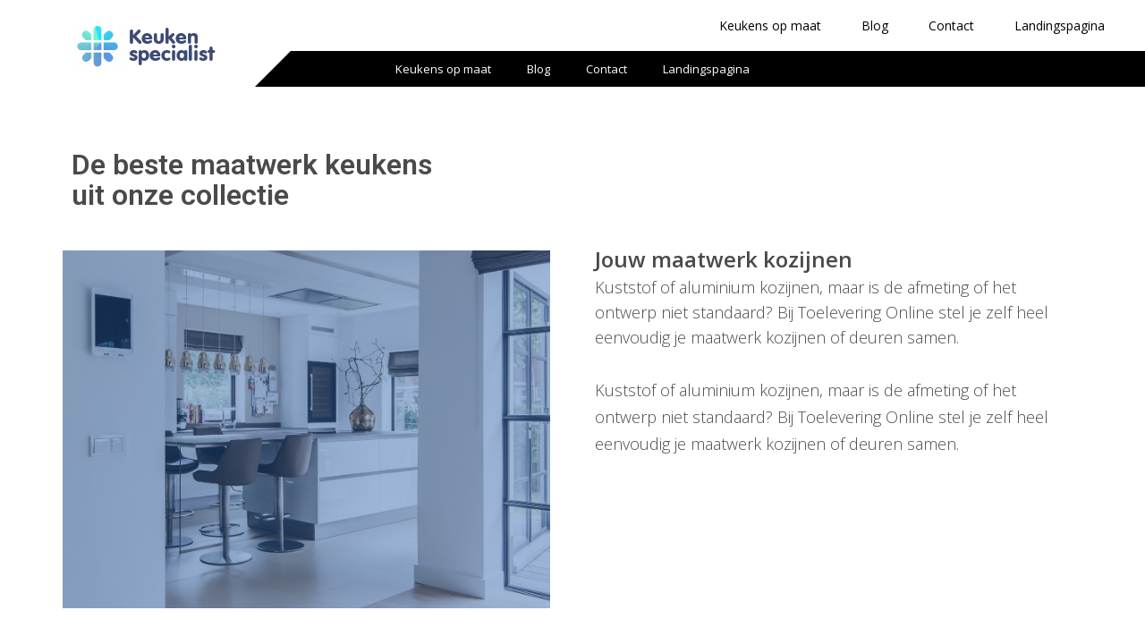

--- FILE ---
content_type: text/html; charset=UTF-8
request_url: https://www.keukenmall.nl/post-template/
body_size: 11838
content:
<!DOCTYPE html>
<html lang="en-US">
<head>
	<meta charset="UTF-8">
	<meta name="viewport" content="width=device-width, initial-scale=1.0, viewport-fit=cover" />		<meta name='robots' content='index, follow, max-image-preview:large, max-snippet:-1, max-video-preview:-1' />

	<!-- This site is optimized with the Yoast SEO plugin v19.7.1 - https://yoast.com/wordpress/plugins/seo/ -->
	<title>Post Template - Keukenmall</title>
	<link rel="canonical" href="https://www.keukenmall.nl/post-template/" />
	<meta property="og:locale" content="en_US" />
	<meta property="og:type" content="article" />
	<meta property="og:title" content="Post Template - Keukenmall" />
	<meta property="og:description" content="Kuststof of aluminium kozijnen, maar is de afmeting of het ontwerp niet standaard? Bij Toelevering Online stel je zelf heel eenvoudig je maatwerk kozijnen of deuren samen." />
	<meta property="og:url" content="https://www.keukenmall.nl/post-template/" />
	<meta property="og:site_name" content="Keukenmall" />
	<meta property="article:published_time" content="2021-12-05T10:39:21+00:00" />
	<meta property="article:modified_time" content="2021-12-11T08:29:04+00:00" />
	<meta property="og:image" content="https://www.keukenmall.nl/wp-content/uploads/2021/11/217639-scaled.jpg" />
	<meta property="og:image:width" content="2560" />
	<meta property="og:image:height" content="1935" />
	<meta property="og:image:type" content="image/jpeg" />
	<meta name="author" content="Sjors" />
	<meta name="twitter:card" content="summary_large_image" />
	<meta name="twitter:label1" content="Written by" />
	<meta name="twitter:data1" content="Sjors" />
	<meta name="twitter:label2" content="Est. reading time" />
	<meta name="twitter:data2" content="2 minutes" />
	<script type="application/ld+json" class="yoast-schema-graph">{"@context":"https://schema.org","@graph":[{"@type":"WebPage","@id":"https://www.keukenmall.nl/post-template/","url":"https://www.keukenmall.nl/post-template/","name":"Post Template - Keukenmall","isPartOf":{"@id":"https://www.keukenmall.nl/#website"},"primaryImageOfPage":{"@id":"https://www.keukenmall.nl/post-template/#primaryimage"},"image":{"@id":"https://www.keukenmall.nl/post-template/#primaryimage"},"thumbnailUrl":"https://www.keukenmall.nl/wp-content/uploads/2021/11/217639-scaled.jpg","datePublished":"2021-12-05T10:39:21+00:00","dateModified":"2021-12-11T08:29:04+00:00","author":{"@id":"https://www.keukenmall.nl/#/schema/person/71d49c4d471fbc85e187d35429087c21"},"breadcrumb":{"@id":"https://www.keukenmall.nl/post-template/#breadcrumb"},"inLanguage":"en-US","potentialAction":[{"@type":"ReadAction","target":["https://www.keukenmall.nl/post-template/"]}]},{"@type":"ImageObject","inLanguage":"en-US","@id":"https://www.keukenmall.nl/post-template/#primaryimage","url":"https://www.keukenmall.nl/wp-content/uploads/2021/11/217639-scaled.jpg","contentUrl":"https://www.keukenmall.nl/wp-content/uploads/2021/11/217639-scaled.jpg","width":2560,"height":1935,"caption":"https://www.keukenmall.nl/"},{"@type":"BreadcrumbList","@id":"https://www.keukenmall.nl/post-template/#breadcrumb","itemListElement":[{"@type":"ListItem","position":1,"name":"Home","item":"https://www.keukenmall.nl/"},{"@type":"ListItem","position":2,"name":"Blog-old","item":"https://www.keukenmall.nl/blog-old/"},{"@type":"ListItem","position":3,"name":"Post Template"}]},{"@type":"WebSite","@id":"https://www.keukenmall.nl/#website","url":"https://www.keukenmall.nl/","name":"Keukenmall","description":"","potentialAction":[{"@type":"SearchAction","target":{"@type":"EntryPoint","urlTemplate":"https://www.keukenmall.nl/?s={search_term_string}"},"query-input":"required name=search_term_string"}],"inLanguage":"en-US"},{"@type":"Person","@id":"https://www.keukenmall.nl/#/schema/person/71d49c4d471fbc85e187d35429087c21","name":"Sjors","image":{"@type":"ImageObject","inLanguage":"en-US","@id":"https://www.keukenmall.nl/#/schema/person/image/","url":"https://secure.gravatar.com/avatar/9be75b6a9b80676fd5a856e35d8982d7d8f818e7a6931d6e384b4ecb0daa15c8?s=96&d=mm&r=g","contentUrl":"https://secure.gravatar.com/avatar/9be75b6a9b80676fd5a856e35d8982d7d8f818e7a6931d6e384b4ecb0daa15c8?s=96&d=mm&r=g","caption":"Sjors"},"url":"https://www.keukenmall.nl/author/sjors/"}]}</script>
	<!-- / Yoast SEO plugin. -->


<link rel='dns-prefetch' href='//fonts.googleapis.com' />
<link href='https://fonts.gstatic.com' crossorigin rel='preconnect' />
<link rel="alternate" type="application/rss+xml" title="Keukenmall &raquo; Feed" href="https://www.keukenmall.nl/feed/" />
<link rel="alternate" type="application/rss+xml" title="Keukenmall &raquo; Comments Feed" href="https://www.keukenmall.nl/comments/feed/" />
<link rel="alternate" type="application/rss+xml" title="Keukenmall &raquo; Post Template Comments Feed" href="https://www.keukenmall.nl/post-template/feed/" />
<link rel="alternate" title="oEmbed (JSON)" type="application/json+oembed" href="https://www.keukenmall.nl/wp-json/oembed/1.0/embed?url=https%3A%2F%2Fwww.keukenmall.nl%2Fpost-template%2F" />
<link rel="alternate" title="oEmbed (XML)" type="text/xml+oembed" href="https://www.keukenmall.nl/wp-json/oembed/1.0/embed?url=https%3A%2F%2Fwww.keukenmall.nl%2Fpost-template%2F&#038;format=xml" />
<style id='wp-img-auto-sizes-contain-inline-css'>
img:is([sizes=auto i],[sizes^="auto," i]){contain-intrinsic-size:3000px 1500px}
/*# sourceURL=wp-img-auto-sizes-contain-inline-css */
</style>
<style id='wp-emoji-styles-inline-css'>

	img.wp-smiley, img.emoji {
		display: inline !important;
		border: none !important;
		box-shadow: none !important;
		height: 1em !important;
		width: 1em !important;
		margin: 0 0.07em !important;
		vertical-align: -0.1em !important;
		background: none !important;
		padding: 0 !important;
	}
/*# sourceURL=wp-emoji-styles-inline-css */
</style>
<link rel="stylesheet" href="https://www.keukenmall.nl/wp-content/cache/minify/a5ff7.css" media="all" />


<style id='classic-theme-styles-inline-css'>
/*! This file is auto-generated */
.wp-block-button__link{color:#fff;background-color:#32373c;border-radius:9999px;box-shadow:none;text-decoration:none;padding:calc(.667em + 2px) calc(1.333em + 2px);font-size:1.125em}.wp-block-file__button{background:#32373c;color:#fff;text-decoration:none}
/*# sourceURL=/wp-includes/css/classic-themes.min.css */
</style>
<link rel="stylesheet" href="https://www.keukenmall.nl/wp-content/cache/minify/c9541.css" media="all" />










<style id='twenty-twenty-one-style-inline-css'>
:root{--global--color-background: #ffffff;--global--color-primary: #000;--global--color-secondary: #000;--button--color-background: #000;--button--color-text-hover: #000;}
/*# sourceURL=twenty-twenty-one-style-inline-css */
</style>
<link rel='stylesheet' id='twenty-twenty-one-print-style-css' href='https://www.keukenmall.nl/wp-content/themes/twentytwentyone/assets/css/print.css?ver=1.4' media='print' />
<link rel="stylesheet" href="https://www.keukenmall.nl/wp-content/cache/minify/60ec9.css" media="all" />


<link rel='stylesheet' id='olympus-google-fonts-css' href='https://fonts.googleapis.com/css?family=Open+Sans%3A300%2C400%2C500%2C600%2C700%2C800%2C300i%2C400i%2C500i%2C600i%2C700i%2C800i&#038;display=swap&#038;subset=all&#038;ver=3.1.2' media='all' />
<link rel='stylesheet' id='google-fonts-1-css' href='https://fonts.googleapis.com/css?family=Open+Sans%3A100%2C100italic%2C200%2C200italic%2C300%2C300italic%2C400%2C400italic%2C500%2C500italic%2C600%2C600italic%2C700%2C700italic%2C800%2C800italic%2C900%2C900italic%7CRoboto%3A100%2C100italic%2C200%2C200italic%2C300%2C300italic%2C400%2C400italic%2C500%2C500italic%2C600%2C600italic%2C700%2C700italic%2C800%2C800italic%2C900%2C900italic&#038;display=auto&#038;ver=6.9' media='all' />
<link rel="stylesheet" href="https://www.keukenmall.nl/wp-content/cache/minify/59170.css" media="all" />



<script  src="https://www.keukenmall.nl/wp-content/cache/minify/818c0.js"></script>


<link rel="https://api.w.org/" href="https://www.keukenmall.nl/wp-json/" /><link rel="alternate" title="JSON" type="application/json" href="https://www.keukenmall.nl/wp-json/wp/v2/posts/781" /><link rel="EditURI" type="application/rsd+xml" title="RSD" href="https://www.keukenmall.nl/xmlrpc.php?rsd" />
<meta name="generator" content="WordPress 6.9" />
<link rel='shortlink' href='https://www.keukenmall.nl/?p=781' />
				<style type="text/css" id="cst_font_data">
					@font-face {font-family: "VAG_Rundschrift_D_Rr";font-display: auto;font-fallback: ;font-weight: 400;src: url(https://www.keukenmall.nl/wp-content/uploads/2021/12/148875.woff) format('woff');}				</style>
				<meta name="generator" content="Site Kit by Google 1.84.0" /><link rel="pingback" href="https://www.keukenmall.nl/xmlrpc.php"><style>.recentcomments a{display:inline !important;padding:0 !important;margin:0 !important;}</style><style id="custom-background-css">
body.custom-background { background-color: #ffffff; }
</style>
	<link rel="icon" href="https://www.keukenmall.nl/wp-content/uploads/2021/11/cropped-217687-32x32.png" sizes="32x32" />
<link rel="icon" href="https://www.keukenmall.nl/wp-content/uploads/2021/11/cropped-217687-192x192.png" sizes="192x192" />
<link rel="apple-touch-icon" href="https://www.keukenmall.nl/wp-content/uploads/2021/11/cropped-217687-180x180.png" />
<meta name="msapplication-TileImage" content="https://www.keukenmall.nl/wp-content/uploads/2021/11/cropped-217687-270x270.png" />
		<style id="wp-custom-css">
			.box-cooking{
/* 	height: 681px; */
}
.sticky-header{
	
}

#masthead{
	position: sticky !important;
	top:0px
}
.main-header {
	padding-bottom:0;
}
.logo-brand{
	position: absolute;
/* 	top: 10px; */
	padding:20px 80px !important;
	width: 285px !important;
	height:100% !important;
}
.mb-0 {
	margin-bottom: 0 !important;
}
.shape {
	z-index: 0;
	margin: 0px;
	height: 65px !important;
	width: 65px !important;
	top: -84px;
	left: 205px;
	background-color: #ffffff;
	-webkit-transform: rotate(
		45deg);
	-ms-transform: rotate(45deg);
	transform: rotate(
45deg);
	-webkit-transform-origin: 0% 0%;
	transform-origin: 0% 0%;
}
.row {
	position: relative;
	display:flex;
	flex-wrap: wrap;
	
}

.col {
	-ms-flex-preferred-size: 0;
    flex-basis: 0;
    -webkit-box-flex: 1;
    -ms-flex-positive: 1;
    flex-grow: 1;
    max-width: 100%;
	position: relative;
    width: 100%;
    min-height: 1px;
    padding-right: 15px;
    padding-left: 15px;
	padding-top: 0.75rem;
    padding-bottom: 0.75rem;
}

.mt-3 {
	margin-top: 1.5rem !important;
}

.mb-1 {
	margin-bottom: 0.5rem !important;
}

.mb-3 {
	margin-bottom: 1.5rem !important;
}

.col-6 {
	-webkit-box-flex: 0;
    -ms-flex: 0 0 50%;
    flex: 0 0 50%;
    max-width: 50%;
}
.contact-form input {
	padding: 3px 10px !important;
  font-size: 16px;
	
}

.contact-form input[type=submit]{
	background-color: #246b97 !important;
	padding: 10px 25px !important;
	border:0 !important;
}
.contact-form input:focus, .contact-form textarea:focus {
	outline: unset;
}

.contact-form .wpcf7-form-control {
	border: 1px solid #4a4a4a !important;
}

.btn-main .elementor-button-content-wrapper{
	  display:flex;
	  align-items:center;
}
.btn-main .elementor-button-link {
	
	padding: 8px 15px 10px 20px !important;
}

.btn-main .elementor-button .elementor-align-icon-right {
    margin-left: 35px !important;
}


.btn-main .elementor-button-icon{
	  height: 25px;
    width: 30px;
/*     background-color: #f8a133; */
}

.btn-main .elementor-button-icon i{
	  margin-top:4px;
}

.elementor-widget:not(:last-child) {
	margin-bottom: 15px
}

.d-flex {
	display: flex !important;
}

.justify-content-center {
	justify-content: center !important;
}

.align-items-center {
	align-items: center !important;
}

.title-banner > div {
	align-items: center !important;
	justify-content: center !important;
}
.sub-title-banner {
	max-width: 930px;
}

.mb-15px {
	margin-bottom: 15px !important
}

.text-max-width {
	max-width: 585px
}



		</style>
			<!-- Fonts Plugin CSS - https://fontsplugin.com/ -->
	<style>
		:root {
--font-base: Open Sans;
--font-headings: Open Sans;
--font-input: Open Sans;
}
body, #content, .entry-content, .post-content, .page-content, .post-excerpt, .entry-summary, .entry-excerpt, .widget-area, .widget, .sidebar, #sidebar, footer, .footer, #footer, .site-footer, #site-footer, .entry-content p, .entry-content ol, .entry-content ul, .entry-content dl, .entry-content dt, .widget_text p, .widget_text ol, .widget_text ul, .widget_text dl, .widget_text dt, .widget-content .rssSummary {
font-family: "Open Sans";
 }
#site-title, .site-title, #site-title a, .site-title a, .entry-title, .entry-title a, h1, h2, h3, h4, h5, h6, .widget-title {
font-family: "Open Sans";
 }
button, .button, input, select, textarea, .wp-block-button, .wp-block-button__link {
font-family: "Open Sans";
 }
	</style>
	<!-- Fonts Plugin CSS -->
	</head>
<body class="wp-singular post-template post-template-elementor_header_footer single single-post postid-781 single-format-standard custom-background wp-embed-responsive wp-theme-twentytwentyone ehf-template-twentytwentyone ehf-stylesheet-twentytwentyone is-light-theme has-background-white no-js singular has-main-navigation elementor-default elementor-template-full-width elementor-kit-140 elementor-page elementor-page-781">

		<nav data-elementor-type="header" data-elementor-id="817" class="elementor elementor-817 elementor-location-header">
		<div class="elementor-section-wrap">
					<header class="elementor-section elementor-top-section elementor-element elementor-element-70d6e45 elementor-section-full_width main-header elementor-section-height-min-height elementor-section-height-default elementor-section-items-middle" data-id="70d6e45" data-element_type="section" data-settings="{&quot;background_background&quot;:&quot;classic&quot;,&quot;motion_fx_motion_fx_scrolling&quot;:&quot;yes&quot;,&quot;sticky&quot;:&quot;top&quot;,&quot;motion_fx_devices&quot;:[&quot;desktop&quot;,&quot;tablet&quot;,&quot;mobile&quot;],&quot;sticky_on&quot;:[&quot;desktop&quot;,&quot;tablet&quot;,&quot;mobile&quot;],&quot;sticky_offset&quot;:0,&quot;sticky_effects_offset&quot;:0}">
						<div class="elementor-container elementor-column-gap-default">
					<div class="elementor-column elementor-col-100 elementor-top-column elementor-element elementor-element-6e4987e" data-id="6e4987e" data-element_type="column">
			<div class="elementor-widget-wrap elementor-element-populated">
								<div class="elementor-element elementor-element-60ce5ef hfe-nav-menu__align-right mb-0 elementor-hidden-tablet elementor-hidden-mobile hfe-nav-menu__theme-icon-no hfe-submenu-icon-arrow hfe-submenu-animation-none hfe-link-redirect-child hfe-nav-menu__breakpoint-tablet elementor-widget elementor-widget-navigation-menu" data-id="60ce5ef" data-element_type="widget" data-settings="{&quot;menu_space_between&quot;:{&quot;unit&quot;:&quot;px&quot;,&quot;size&quot;:15,&quot;sizes&quot;:[]},&quot;padding_horizontal_menu_item&quot;:{&quot;unit&quot;:&quot;px&quot;,&quot;size&quot;:15,&quot;sizes&quot;:[]},&quot;padding_horizontal_menu_item_tablet&quot;:{&quot;unit&quot;:&quot;px&quot;,&quot;size&quot;:&quot;&quot;,&quot;sizes&quot;:[]},&quot;padding_horizontal_menu_item_mobile&quot;:{&quot;unit&quot;:&quot;px&quot;,&quot;size&quot;:&quot;&quot;,&quot;sizes&quot;:[]},&quot;padding_vertical_menu_item&quot;:{&quot;unit&quot;:&quot;px&quot;,&quot;size&quot;:15,&quot;sizes&quot;:[]},&quot;padding_vertical_menu_item_tablet&quot;:{&quot;unit&quot;:&quot;px&quot;,&quot;size&quot;:&quot;&quot;,&quot;sizes&quot;:[]},&quot;padding_vertical_menu_item_mobile&quot;:{&quot;unit&quot;:&quot;px&quot;,&quot;size&quot;:&quot;&quot;,&quot;sizes&quot;:[]},&quot;menu_space_between_tablet&quot;:{&quot;unit&quot;:&quot;px&quot;,&quot;size&quot;:&quot;&quot;,&quot;sizes&quot;:[]},&quot;menu_space_between_mobile&quot;:{&quot;unit&quot;:&quot;px&quot;,&quot;size&quot;:&quot;&quot;,&quot;sizes&quot;:[]},&quot;menu_row_space&quot;:{&quot;unit&quot;:&quot;px&quot;,&quot;size&quot;:&quot;&quot;,&quot;sizes&quot;:[]},&quot;menu_row_space_tablet&quot;:{&quot;unit&quot;:&quot;px&quot;,&quot;size&quot;:&quot;&quot;,&quot;sizes&quot;:[]},&quot;menu_row_space_mobile&quot;:{&quot;unit&quot;:&quot;px&quot;,&quot;size&quot;:&quot;&quot;,&quot;sizes&quot;:[]},&quot;dropdown_border_radius&quot;:{&quot;unit&quot;:&quot;px&quot;,&quot;top&quot;:&quot;&quot;,&quot;right&quot;:&quot;&quot;,&quot;bottom&quot;:&quot;&quot;,&quot;left&quot;:&quot;&quot;,&quot;isLinked&quot;:true},&quot;dropdown_border_radius_tablet&quot;:{&quot;unit&quot;:&quot;px&quot;,&quot;top&quot;:&quot;&quot;,&quot;right&quot;:&quot;&quot;,&quot;bottom&quot;:&quot;&quot;,&quot;left&quot;:&quot;&quot;,&quot;isLinked&quot;:true},&quot;dropdown_border_radius_mobile&quot;:{&quot;unit&quot;:&quot;px&quot;,&quot;top&quot;:&quot;&quot;,&quot;right&quot;:&quot;&quot;,&quot;bottom&quot;:&quot;&quot;,&quot;left&quot;:&quot;&quot;,&quot;isLinked&quot;:true},&quot;width_dropdown_item&quot;:{&quot;unit&quot;:&quot;px&quot;,&quot;size&quot;:&quot;220&quot;,&quot;sizes&quot;:[]},&quot;width_dropdown_item_tablet&quot;:{&quot;unit&quot;:&quot;px&quot;,&quot;size&quot;:&quot;&quot;,&quot;sizes&quot;:[]},&quot;width_dropdown_item_mobile&quot;:{&quot;unit&quot;:&quot;px&quot;,&quot;size&quot;:&quot;&quot;,&quot;sizes&quot;:[]},&quot;padding_horizontal_dropdown_item&quot;:{&quot;unit&quot;:&quot;px&quot;,&quot;size&quot;:&quot;&quot;,&quot;sizes&quot;:[]},&quot;padding_horizontal_dropdown_item_tablet&quot;:{&quot;unit&quot;:&quot;px&quot;,&quot;size&quot;:&quot;&quot;,&quot;sizes&quot;:[]},&quot;padding_horizontal_dropdown_item_mobile&quot;:{&quot;unit&quot;:&quot;px&quot;,&quot;size&quot;:&quot;&quot;,&quot;sizes&quot;:[]},&quot;padding_vertical_dropdown_item&quot;:{&quot;unit&quot;:&quot;px&quot;,&quot;size&quot;:15,&quot;sizes&quot;:[]},&quot;padding_vertical_dropdown_item_tablet&quot;:{&quot;unit&quot;:&quot;px&quot;,&quot;size&quot;:&quot;&quot;,&quot;sizes&quot;:[]},&quot;padding_vertical_dropdown_item_mobile&quot;:{&quot;unit&quot;:&quot;px&quot;,&quot;size&quot;:&quot;&quot;,&quot;sizes&quot;:[]},&quot;distance_from_menu&quot;:{&quot;unit&quot;:&quot;px&quot;,&quot;size&quot;:&quot;&quot;,&quot;sizes&quot;:[]},&quot;distance_from_menu_tablet&quot;:{&quot;unit&quot;:&quot;px&quot;,&quot;size&quot;:&quot;&quot;,&quot;sizes&quot;:[]},&quot;distance_from_menu_mobile&quot;:{&quot;unit&quot;:&quot;px&quot;,&quot;size&quot;:&quot;&quot;,&quot;sizes&quot;:[]},&quot;toggle_size&quot;:{&quot;unit&quot;:&quot;px&quot;,&quot;size&quot;:&quot;&quot;,&quot;sizes&quot;:[]},&quot;toggle_size_tablet&quot;:{&quot;unit&quot;:&quot;px&quot;,&quot;size&quot;:&quot;&quot;,&quot;sizes&quot;:[]},&quot;toggle_size_mobile&quot;:{&quot;unit&quot;:&quot;px&quot;,&quot;size&quot;:&quot;&quot;,&quot;sizes&quot;:[]},&quot;toggle_border_width&quot;:{&quot;unit&quot;:&quot;px&quot;,&quot;size&quot;:&quot;&quot;,&quot;sizes&quot;:[]},&quot;toggle_border_width_tablet&quot;:{&quot;unit&quot;:&quot;px&quot;,&quot;size&quot;:&quot;&quot;,&quot;sizes&quot;:[]},&quot;toggle_border_width_mobile&quot;:{&quot;unit&quot;:&quot;px&quot;,&quot;size&quot;:&quot;&quot;,&quot;sizes&quot;:[]},&quot;toggle_border_radius&quot;:{&quot;unit&quot;:&quot;px&quot;,&quot;size&quot;:&quot;&quot;,&quot;sizes&quot;:[]},&quot;toggle_border_radius_tablet&quot;:{&quot;unit&quot;:&quot;px&quot;,&quot;size&quot;:&quot;&quot;,&quot;sizes&quot;:[]},&quot;toggle_border_radius_mobile&quot;:{&quot;unit&quot;:&quot;px&quot;,&quot;size&quot;:&quot;&quot;,&quot;sizes&quot;:[]}}" data-widget_type="navigation-menu.default">
				<div class="elementor-widget-container">
						<div class="hfe-nav-menu hfe-layout-horizontal hfe-nav-menu-layout horizontal hfe-pointer__none" data-layout="horizontal">
				<div class="hfe-nav-menu__toggle elementor-clickable">
					<div class="hfe-nav-menu-icon">
						<i aria-hidden="true" tabindex="0" class="fas fa-align-justify"></i>					</div>
				</div>
				<nav class="hfe-nav-menu__layout-horizontal hfe-nav-menu__submenu-arrow" data-toggle-icon="&lt;i aria-hidden=&quot;true&quot; tabindex=&quot;0&quot; class=&quot;fas fa-align-justify&quot;&gt;&lt;/i&gt;" data-close-icon="&lt;i aria-hidden=&quot;true&quot; tabindex=&quot;0&quot; class=&quot;far fa-window-close&quot;&gt;&lt;/i&gt;" data-full-width="yes"><ul id="menu-1-60ce5ef" class="hfe-nav-menu"><li id="menu-item-14" class="menu-item menu-item-type-custom menu-item-object-custom menu-item-home parent hfe-creative-menu"><a href="https://www.keukenmall.nl/" class = "hfe-menu-item">Keukens op maat</a></li>
<li id="menu-item-674" class="menu-item menu-item-type-post_type menu-item-object-page parent hfe-creative-menu"><a href="https://www.keukenmall.nl/blog/" class = "hfe-menu-item">Blog</a></li>
<li id="menu-item-767" class="menu-item menu-item-type-post_type menu-item-object-page parent hfe-creative-menu"><a href="https://www.keukenmall.nl/contact/" class = "hfe-menu-item">Contact</a></li>
<li id="menu-item-15" class="menu-item menu-item-type-post_type menu-item-object-page parent hfe-creative-menu"><a href="https://www.keukenmall.nl/landingspagina/" class = "hfe-menu-item">Landingspagina</a></li>
</ul></nav>              
			</div>
					</div>
				</div>
				<div class="elementor-element elementor-element-b8d6fd6 hfe-nav-menu__align-center mb-0 elementor-hidden-tablet elementor-hidden-mobile hfe-nav-menu__theme-icon-no hfe-submenu-icon-arrow hfe-submenu-animation-none hfe-link-redirect-child hfe-nav-menu__breakpoint-tablet elementor-widget elementor-widget-navigation-menu" data-id="b8d6fd6" data-element_type="widget" data-settings="{&quot;padding_vertical_menu_item&quot;:{&quot;unit&quot;:&quot;px&quot;,&quot;size&quot;:13,&quot;sizes&quot;:[]},&quot;menu_space_between&quot;:{&quot;unit&quot;:&quot;px&quot;,&quot;size&quot;:10,&quot;sizes&quot;:[]},&quot;padding_horizontal_menu_item&quot;:{&quot;unit&quot;:&quot;px&quot;,&quot;size&quot;:15,&quot;sizes&quot;:[]},&quot;padding_horizontal_menu_item_tablet&quot;:{&quot;unit&quot;:&quot;px&quot;,&quot;size&quot;:&quot;&quot;,&quot;sizes&quot;:[]},&quot;padding_horizontal_menu_item_mobile&quot;:{&quot;unit&quot;:&quot;px&quot;,&quot;size&quot;:&quot;&quot;,&quot;sizes&quot;:[]},&quot;padding_vertical_menu_item_tablet&quot;:{&quot;unit&quot;:&quot;px&quot;,&quot;size&quot;:&quot;&quot;,&quot;sizes&quot;:[]},&quot;padding_vertical_menu_item_mobile&quot;:{&quot;unit&quot;:&quot;px&quot;,&quot;size&quot;:&quot;&quot;,&quot;sizes&quot;:[]},&quot;menu_space_between_tablet&quot;:{&quot;unit&quot;:&quot;px&quot;,&quot;size&quot;:&quot;&quot;,&quot;sizes&quot;:[]},&quot;menu_space_between_mobile&quot;:{&quot;unit&quot;:&quot;px&quot;,&quot;size&quot;:&quot;&quot;,&quot;sizes&quot;:[]},&quot;menu_row_space&quot;:{&quot;unit&quot;:&quot;px&quot;,&quot;size&quot;:&quot;&quot;,&quot;sizes&quot;:[]},&quot;menu_row_space_tablet&quot;:{&quot;unit&quot;:&quot;px&quot;,&quot;size&quot;:&quot;&quot;,&quot;sizes&quot;:[]},&quot;menu_row_space_mobile&quot;:{&quot;unit&quot;:&quot;px&quot;,&quot;size&quot;:&quot;&quot;,&quot;sizes&quot;:[]},&quot;dropdown_border_radius&quot;:{&quot;unit&quot;:&quot;px&quot;,&quot;top&quot;:&quot;&quot;,&quot;right&quot;:&quot;&quot;,&quot;bottom&quot;:&quot;&quot;,&quot;left&quot;:&quot;&quot;,&quot;isLinked&quot;:true},&quot;dropdown_border_radius_tablet&quot;:{&quot;unit&quot;:&quot;px&quot;,&quot;top&quot;:&quot;&quot;,&quot;right&quot;:&quot;&quot;,&quot;bottom&quot;:&quot;&quot;,&quot;left&quot;:&quot;&quot;,&quot;isLinked&quot;:true},&quot;dropdown_border_radius_mobile&quot;:{&quot;unit&quot;:&quot;px&quot;,&quot;top&quot;:&quot;&quot;,&quot;right&quot;:&quot;&quot;,&quot;bottom&quot;:&quot;&quot;,&quot;left&quot;:&quot;&quot;,&quot;isLinked&quot;:true},&quot;width_dropdown_item&quot;:{&quot;unit&quot;:&quot;px&quot;,&quot;size&quot;:&quot;220&quot;,&quot;sizes&quot;:[]},&quot;width_dropdown_item_tablet&quot;:{&quot;unit&quot;:&quot;px&quot;,&quot;size&quot;:&quot;&quot;,&quot;sizes&quot;:[]},&quot;width_dropdown_item_mobile&quot;:{&quot;unit&quot;:&quot;px&quot;,&quot;size&quot;:&quot;&quot;,&quot;sizes&quot;:[]},&quot;padding_horizontal_dropdown_item&quot;:{&quot;unit&quot;:&quot;px&quot;,&quot;size&quot;:&quot;&quot;,&quot;sizes&quot;:[]},&quot;padding_horizontal_dropdown_item_tablet&quot;:{&quot;unit&quot;:&quot;px&quot;,&quot;size&quot;:&quot;&quot;,&quot;sizes&quot;:[]},&quot;padding_horizontal_dropdown_item_mobile&quot;:{&quot;unit&quot;:&quot;px&quot;,&quot;size&quot;:&quot;&quot;,&quot;sizes&quot;:[]},&quot;padding_vertical_dropdown_item&quot;:{&quot;unit&quot;:&quot;px&quot;,&quot;size&quot;:15,&quot;sizes&quot;:[]},&quot;padding_vertical_dropdown_item_tablet&quot;:{&quot;unit&quot;:&quot;px&quot;,&quot;size&quot;:&quot;&quot;,&quot;sizes&quot;:[]},&quot;padding_vertical_dropdown_item_mobile&quot;:{&quot;unit&quot;:&quot;px&quot;,&quot;size&quot;:&quot;&quot;,&quot;sizes&quot;:[]},&quot;distance_from_menu&quot;:{&quot;unit&quot;:&quot;px&quot;,&quot;size&quot;:&quot;&quot;,&quot;sizes&quot;:[]},&quot;distance_from_menu_tablet&quot;:{&quot;unit&quot;:&quot;px&quot;,&quot;size&quot;:&quot;&quot;,&quot;sizes&quot;:[]},&quot;distance_from_menu_mobile&quot;:{&quot;unit&quot;:&quot;px&quot;,&quot;size&quot;:&quot;&quot;,&quot;sizes&quot;:[]},&quot;toggle_size&quot;:{&quot;unit&quot;:&quot;px&quot;,&quot;size&quot;:&quot;&quot;,&quot;sizes&quot;:[]},&quot;toggle_size_tablet&quot;:{&quot;unit&quot;:&quot;px&quot;,&quot;size&quot;:&quot;&quot;,&quot;sizes&quot;:[]},&quot;toggle_size_mobile&quot;:{&quot;unit&quot;:&quot;px&quot;,&quot;size&quot;:&quot;&quot;,&quot;sizes&quot;:[]},&quot;toggle_border_width&quot;:{&quot;unit&quot;:&quot;px&quot;,&quot;size&quot;:&quot;&quot;,&quot;sizes&quot;:[]},&quot;toggle_border_width_tablet&quot;:{&quot;unit&quot;:&quot;px&quot;,&quot;size&quot;:&quot;&quot;,&quot;sizes&quot;:[]},&quot;toggle_border_width_mobile&quot;:{&quot;unit&quot;:&quot;px&quot;,&quot;size&quot;:&quot;&quot;,&quot;sizes&quot;:[]},&quot;toggle_border_radius&quot;:{&quot;unit&quot;:&quot;px&quot;,&quot;size&quot;:&quot;&quot;,&quot;sizes&quot;:[]},&quot;toggle_border_radius_tablet&quot;:{&quot;unit&quot;:&quot;px&quot;,&quot;size&quot;:&quot;&quot;,&quot;sizes&quot;:[]},&quot;toggle_border_radius_mobile&quot;:{&quot;unit&quot;:&quot;px&quot;,&quot;size&quot;:&quot;&quot;,&quot;sizes&quot;:[]}}" data-widget_type="navigation-menu.default">
				<div class="elementor-widget-container">
						<div class="hfe-nav-menu hfe-layout-horizontal hfe-nav-menu-layout horizontal hfe-pointer__none" data-layout="horizontal">
				<div class="hfe-nav-menu__toggle elementor-clickable">
					<div class="hfe-nav-menu-icon">
						<i aria-hidden="true" tabindex="0" class="fas fa-align-justify"></i>					</div>
				</div>
				<nav class="hfe-nav-menu__layout-horizontal hfe-nav-menu__submenu-arrow" data-toggle-icon="&lt;i aria-hidden=&quot;true&quot; tabindex=&quot;0&quot; class=&quot;fas fa-align-justify&quot;&gt;&lt;/i&gt;" data-close-icon="&lt;i aria-hidden=&quot;true&quot; tabindex=&quot;0&quot; class=&quot;far fa-window-close&quot;&gt;&lt;/i&gt;" data-full-width="yes"><ul id="menu-1-b8d6fd6" class="hfe-nav-menu"><li id="menu-item-14" class="menu-item menu-item-type-custom menu-item-object-custom menu-item-home parent hfe-creative-menu"><a href="https://www.keukenmall.nl/" class = "hfe-menu-item">Keukens op maat</a></li>
<li id="menu-item-674" class="menu-item menu-item-type-post_type menu-item-object-page parent hfe-creative-menu"><a href="https://www.keukenmall.nl/blog/" class = "hfe-menu-item">Blog</a></li>
<li id="menu-item-767" class="menu-item menu-item-type-post_type menu-item-object-page parent hfe-creative-menu"><a href="https://www.keukenmall.nl/contact/" class = "hfe-menu-item">Contact</a></li>
<li id="menu-item-15" class="menu-item menu-item-type-post_type menu-item-object-page parent hfe-creative-menu"><a href="https://www.keukenmall.nl/landingspagina/" class = "hfe-menu-item">Landingspagina</a></li>
</ul></nav>              
			</div>
					</div>
				</div>
				<div class="elementor-element elementor-element-039aadb hfe-nav-menu__align-center mb-0 elementor-hidden-desktop hfe-nav-menu__theme-icon-no hfe-submenu-icon-arrow hfe-submenu-animation-none hfe-link-redirect-child hfe-nav-menu__breakpoint-tablet elementor-widget elementor-widget-navigation-menu" data-id="039aadb" data-element_type="widget" data-settings="{&quot;menu_row_space_tablet&quot;:{&quot;unit&quot;:&quot;px&quot;,&quot;size&quot;:0,&quot;sizes&quot;:[]},&quot;padding_horizontal_menu_item&quot;:{&quot;unit&quot;:&quot;px&quot;,&quot;size&quot;:15,&quot;sizes&quot;:[]},&quot;padding_horizontal_menu_item_tablet&quot;:{&quot;unit&quot;:&quot;px&quot;,&quot;size&quot;:&quot;&quot;,&quot;sizes&quot;:[]},&quot;padding_horizontal_menu_item_mobile&quot;:{&quot;unit&quot;:&quot;px&quot;,&quot;size&quot;:&quot;&quot;,&quot;sizes&quot;:[]},&quot;padding_vertical_menu_item&quot;:{&quot;unit&quot;:&quot;px&quot;,&quot;size&quot;:15,&quot;sizes&quot;:[]},&quot;padding_vertical_menu_item_tablet&quot;:{&quot;unit&quot;:&quot;px&quot;,&quot;size&quot;:&quot;&quot;,&quot;sizes&quot;:[]},&quot;padding_vertical_menu_item_mobile&quot;:{&quot;unit&quot;:&quot;px&quot;,&quot;size&quot;:&quot;&quot;,&quot;sizes&quot;:[]},&quot;menu_space_between&quot;:{&quot;unit&quot;:&quot;px&quot;,&quot;size&quot;:&quot;&quot;,&quot;sizes&quot;:[]},&quot;menu_space_between_tablet&quot;:{&quot;unit&quot;:&quot;px&quot;,&quot;size&quot;:&quot;&quot;,&quot;sizes&quot;:[]},&quot;menu_space_between_mobile&quot;:{&quot;unit&quot;:&quot;px&quot;,&quot;size&quot;:&quot;&quot;,&quot;sizes&quot;:[]},&quot;menu_row_space&quot;:{&quot;unit&quot;:&quot;px&quot;,&quot;size&quot;:&quot;&quot;,&quot;sizes&quot;:[]},&quot;menu_row_space_mobile&quot;:{&quot;unit&quot;:&quot;px&quot;,&quot;size&quot;:&quot;&quot;,&quot;sizes&quot;:[]},&quot;dropdown_border_radius&quot;:{&quot;unit&quot;:&quot;px&quot;,&quot;top&quot;:&quot;&quot;,&quot;right&quot;:&quot;&quot;,&quot;bottom&quot;:&quot;&quot;,&quot;left&quot;:&quot;&quot;,&quot;isLinked&quot;:true},&quot;dropdown_border_radius_tablet&quot;:{&quot;unit&quot;:&quot;px&quot;,&quot;top&quot;:&quot;&quot;,&quot;right&quot;:&quot;&quot;,&quot;bottom&quot;:&quot;&quot;,&quot;left&quot;:&quot;&quot;,&quot;isLinked&quot;:true},&quot;dropdown_border_radius_mobile&quot;:{&quot;unit&quot;:&quot;px&quot;,&quot;top&quot;:&quot;&quot;,&quot;right&quot;:&quot;&quot;,&quot;bottom&quot;:&quot;&quot;,&quot;left&quot;:&quot;&quot;,&quot;isLinked&quot;:true},&quot;width_dropdown_item&quot;:{&quot;unit&quot;:&quot;px&quot;,&quot;size&quot;:&quot;220&quot;,&quot;sizes&quot;:[]},&quot;width_dropdown_item_tablet&quot;:{&quot;unit&quot;:&quot;px&quot;,&quot;size&quot;:&quot;&quot;,&quot;sizes&quot;:[]},&quot;width_dropdown_item_mobile&quot;:{&quot;unit&quot;:&quot;px&quot;,&quot;size&quot;:&quot;&quot;,&quot;sizes&quot;:[]},&quot;padding_horizontal_dropdown_item&quot;:{&quot;unit&quot;:&quot;px&quot;,&quot;size&quot;:&quot;&quot;,&quot;sizes&quot;:[]},&quot;padding_horizontal_dropdown_item_tablet&quot;:{&quot;unit&quot;:&quot;px&quot;,&quot;size&quot;:&quot;&quot;,&quot;sizes&quot;:[]},&quot;padding_horizontal_dropdown_item_mobile&quot;:{&quot;unit&quot;:&quot;px&quot;,&quot;size&quot;:&quot;&quot;,&quot;sizes&quot;:[]},&quot;padding_vertical_dropdown_item&quot;:{&quot;unit&quot;:&quot;px&quot;,&quot;size&quot;:15,&quot;sizes&quot;:[]},&quot;padding_vertical_dropdown_item_tablet&quot;:{&quot;unit&quot;:&quot;px&quot;,&quot;size&quot;:&quot;&quot;,&quot;sizes&quot;:[]},&quot;padding_vertical_dropdown_item_mobile&quot;:{&quot;unit&quot;:&quot;px&quot;,&quot;size&quot;:&quot;&quot;,&quot;sizes&quot;:[]},&quot;distance_from_menu&quot;:{&quot;unit&quot;:&quot;px&quot;,&quot;size&quot;:&quot;&quot;,&quot;sizes&quot;:[]},&quot;distance_from_menu_tablet&quot;:{&quot;unit&quot;:&quot;px&quot;,&quot;size&quot;:&quot;&quot;,&quot;sizes&quot;:[]},&quot;distance_from_menu_mobile&quot;:{&quot;unit&quot;:&quot;px&quot;,&quot;size&quot;:&quot;&quot;,&quot;sizes&quot;:[]},&quot;toggle_size&quot;:{&quot;unit&quot;:&quot;px&quot;,&quot;size&quot;:&quot;&quot;,&quot;sizes&quot;:[]},&quot;toggle_size_tablet&quot;:{&quot;unit&quot;:&quot;px&quot;,&quot;size&quot;:&quot;&quot;,&quot;sizes&quot;:[]},&quot;toggle_size_mobile&quot;:{&quot;unit&quot;:&quot;px&quot;,&quot;size&quot;:&quot;&quot;,&quot;sizes&quot;:[]},&quot;toggle_border_width&quot;:{&quot;unit&quot;:&quot;px&quot;,&quot;size&quot;:&quot;&quot;,&quot;sizes&quot;:[]},&quot;toggle_border_width_tablet&quot;:{&quot;unit&quot;:&quot;px&quot;,&quot;size&quot;:&quot;&quot;,&quot;sizes&quot;:[]},&quot;toggle_border_width_mobile&quot;:{&quot;unit&quot;:&quot;px&quot;,&quot;size&quot;:&quot;&quot;,&quot;sizes&quot;:[]},&quot;toggle_border_radius&quot;:{&quot;unit&quot;:&quot;px&quot;,&quot;size&quot;:&quot;&quot;,&quot;sizes&quot;:[]},&quot;toggle_border_radius_tablet&quot;:{&quot;unit&quot;:&quot;px&quot;,&quot;size&quot;:&quot;&quot;,&quot;sizes&quot;:[]},&quot;toggle_border_radius_mobile&quot;:{&quot;unit&quot;:&quot;px&quot;,&quot;size&quot;:&quot;&quot;,&quot;sizes&quot;:[]}}" data-widget_type="navigation-menu.default">
				<div class="elementor-widget-container">
						<div class="hfe-nav-menu hfe-layout-horizontal hfe-nav-menu-layout horizontal hfe-pointer__none" data-layout="horizontal">
				<div class="hfe-nav-menu__toggle elementor-clickable">
					<div class="hfe-nav-menu-icon">
						<i aria-hidden="true" tabindex="0" class="fas fa-align-justify"></i>					</div>
				</div>
				<nav class="hfe-nav-menu__layout-horizontal hfe-nav-menu__submenu-arrow" data-toggle-icon="&lt;i aria-hidden=&quot;true&quot; tabindex=&quot;0&quot; class=&quot;fas fa-align-justify&quot;&gt;&lt;/i&gt;" data-close-icon="&lt;i aria-hidden=&quot;true&quot; tabindex=&quot;0&quot; class=&quot;far fa-window-close&quot;&gt;&lt;/i&gt;" data-full-width="yes"><ul id="menu-1-039aadb" class="hfe-nav-menu"><li id="menu-item-14" class="menu-item menu-item-type-custom menu-item-object-custom menu-item-home parent hfe-creative-menu"><a href="https://www.keukenmall.nl/" class = "hfe-menu-item">Keukens op maat</a></li>
<li id="menu-item-674" class="menu-item menu-item-type-post_type menu-item-object-page parent hfe-creative-menu"><a href="https://www.keukenmall.nl/blog/" class = "hfe-menu-item">Blog</a></li>
<li id="menu-item-767" class="menu-item menu-item-type-post_type menu-item-object-page parent hfe-creative-menu"><a href="https://www.keukenmall.nl/contact/" class = "hfe-menu-item">Contact</a></li>
<li id="menu-item-15" class="menu-item menu-item-type-post_type menu-item-object-page parent hfe-creative-menu"><a href="https://www.keukenmall.nl/landingspagina/" class = "hfe-menu-item">Landingspagina</a></li>
</ul></nav>              
			</div>
					</div>
				</div>
				<div class="elementor-section elementor-inner-section elementor-element elementor-element-e65bc6b elementor-section-full_width logo-brand elementor-section-height-default elementor-section-height-default" data-id="e65bc6b" data-element_type="section" data-settings="{&quot;background_background&quot;:&quot;classic&quot;}">
						<div class="elementor-container elementor-column-gap-default">
					<div class="elementor-column elementor-col-100 elementor-inner-column elementor-element elementor-element-034dbdc" data-id="034dbdc" data-element_type="column">
			<div class="elementor-widget-wrap elementor-element-populated">
								<div class="elementor-element elementor-element-b4be6ea mb-0 elementor-widget elementor-widget-text-editor" data-id="b4be6ea" data-element_type="widget" data-widget_type="text-editor.default">
				<div class="elementor-widget-container">
			<style>/*! elementor - v3.7.8 - 02-10-2022 */
.elementor-widget-text-editor.elementor-drop-cap-view-stacked .elementor-drop-cap{background-color:#818a91;color:#fff}.elementor-widget-text-editor.elementor-drop-cap-view-framed .elementor-drop-cap{color:#818a91;border:3px solid;background-color:transparent}.elementor-widget-text-editor:not(.elementor-drop-cap-view-default) .elementor-drop-cap{margin-top:8px}.elementor-widget-text-editor:not(.elementor-drop-cap-view-default) .elementor-drop-cap-letter{width:1em;height:1em}.elementor-widget-text-editor .elementor-drop-cap{float:left;text-align:center;line-height:1;font-size:50px}.elementor-widget-text-editor .elementor-drop-cap-letter{display:inline-block}</style>				Keuken
specialist						</div>
				</div>
				<div class="elementor-element elementor-element-f793688 shape elementor-hidden-tablet elementor-hidden-mobile elementor-widget elementor-widget-spacer" data-id="f793688" data-element_type="widget" data-widget_type="spacer.default">
				<div class="elementor-widget-container">
			<style>/*! elementor - v3.7.8 - 02-10-2022 */
.elementor-column .elementor-spacer-inner{height:var(--spacer-size)}.e-container{--container-widget-width:100%}.e-container>.elementor-widget-spacer{width:var(--container-widget-width,var(--spacer-size));-ms-flex-item-align:stretch;align-self:stretch;-ms-flex-negative:0;flex-shrink:0}.e-container>.elementor-widget-spacer>.elementor-widget-container,.e-container>.elementor-widget-spacer>.elementor-widget-container>.elementor-spacer{height:100%}.e-container>.elementor-widget-spacer>.elementor-widget-container>.elementor-spacer>.elementor-spacer-inner{height:var(--container-widget-height,var(--spacer-size))}</style>		<div class="elementor-spacer">
			<div class="elementor-spacer-inner"></div>
		</div>
				</div>
				</div>
				<div class="elementor-element elementor-element-a1792fc elementor-absolute elementor-widget elementor-widget-image" data-id="a1792fc" data-element_type="widget" data-settings="{&quot;_position&quot;:&quot;absolute&quot;}" data-widget_type="image.default">
				<div class="elementor-widget-container">
			<style>/*! elementor - v3.7.8 - 02-10-2022 */
.elementor-widget-image{text-align:center}.elementor-widget-image a{display:inline-block}.elementor-widget-image a img[src$=".svg"]{width:48px}.elementor-widget-image img{vertical-align:middle;display:inline-block}</style>												<img src="https://www.keukenmall.nl/wp-content/uploads/elementor/thumbs/217687-pgs3fr5zvx06ivejy0viwbvbk2rlp34f871hvyi8go.png" title="217687" alt="217687" />															</div>
				</div>
					</div>
		</div>
							</div>
		</div>
					</div>
		</div>
							</div>
		</header>
				</div>
		</nav>
				<div data-elementor-type="wp-post" data-elementor-id="781" class="elementor elementor-781">
									<section class="elementor-section elementor-top-section elementor-element elementor-element-3d5b7de elementor-section-boxed elementor-section-height-default elementor-section-height-default" data-id="3d5b7de" data-element_type="section">
						<div class="elementor-container elementor-column-gap-default">
					<div class="elementor-column elementor-col-100 elementor-top-column elementor-element elementor-element-1360c56" data-id="1360c56" data-element_type="column">
			<div class="elementor-widget-wrap elementor-element-populated">
								<div class="elementor-element elementor-element-91edf77 mb-0 elementor-widget elementor-widget-text-editor" data-id="91edf77" data-element_type="widget" data-widget_type="text-editor.default">
				<div class="elementor-widget-container">
							<p>De beste maatwerk keukens</p>						</div>
				</div>
				<div class="elementor-element elementor-element-3b0148a elementor-widget elementor-widget-text-editor" data-id="3b0148a" data-element_type="widget" data-widget_type="text-editor.default">
				<div class="elementor-widget-container">
							<p>uit onze collectie</p>						</div>
				</div>
					</div>
		</div>
							</div>
		</section>
				<section class="elementor-section elementor-top-section elementor-element elementor-element-18bb70d elementor-section-boxed elementor-section-height-default elementor-section-height-default" data-id="18bb70d" data-element_type="section">
						<div class="elementor-container elementor-column-gap-default">
					<div class="elementor-column elementor-col-50 elementor-top-column elementor-element elementor-element-af625fb post-detail-image-1" data-id="af625fb" data-element_type="column" data-settings="{&quot;background_background&quot;:&quot;classic&quot;}">
			<div class="elementor-widget-wrap elementor-element-populated">
					<div class="elementor-background-overlay"></div>
								<section class="elementor-section elementor-inner-section elementor-element elementor-element-7330ffb elementor-section-height-min-height elementor-section-boxed elementor-section-height-default" data-id="7330ffb" data-element_type="section" data-settings="{&quot;background_background&quot;:&quot;classic&quot;}">
							<div class="elementor-background-overlay"></div>
							<div class="elementor-container elementor-column-gap-default">
					<div class="elementor-column elementor-col-100 elementor-inner-column elementor-element elementor-element-466fe3e" data-id="466fe3e" data-element_type="column" data-settings="{&quot;background_background&quot;:&quot;classic&quot;}">
			<div class="elementor-widget-wrap">
					<div class="elementor-background-overlay"></div>
									</div>
		</div>
							</div>
		</section>
					</div>
		</div>
				<div class="elementor-column elementor-col-50 elementor-top-column elementor-element elementor-element-957ad16" data-id="957ad16" data-element_type="column">
			<div class="elementor-widget-wrap elementor-element-populated">
								<div class="elementor-element elementor-element-8fdf816 mb-0 elementor-widget elementor-widget-heading" data-id="8fdf816" data-element_type="widget" data-widget_type="heading.default">
				<div class="elementor-widget-container">
			<style>/*! elementor - v3.7.8 - 02-10-2022 */
.elementor-heading-title{padding:0;margin:0;line-height:1}.elementor-widget-heading .elementor-heading-title[class*=elementor-size-]>a{color:inherit;font-size:inherit;line-height:inherit}.elementor-widget-heading .elementor-heading-title.elementor-size-small{font-size:15px}.elementor-widget-heading .elementor-heading-title.elementor-size-medium{font-size:19px}.elementor-widget-heading .elementor-heading-title.elementor-size-large{font-size:29px}.elementor-widget-heading .elementor-heading-title.elementor-size-xl{font-size:39px}.elementor-widget-heading .elementor-heading-title.elementor-size-xxl{font-size:59px}</style><span class="elementor-heading-title elementor-size-default">Jouw maatwerk kozijnen</span>		</div>
				</div>
				<div class="elementor-element elementor-element-1a12540 elementor-widget elementor-widget-text-editor" data-id="1a12540" data-element_type="widget" data-widget_type="text-editor.default">
				<div class="elementor-widget-container">
							Kuststof of aluminium kozijnen, maar is de afmeting of het ontwerp niet standaard? Bij Toelevering Online stel je zelf heel eenvoudig je maatwerk kozijnen of deuren samen.
						</div>
				</div>
				<div class="elementor-element elementor-element-8e94327 elementor-widget elementor-widget-text-editor" data-id="8e94327" data-element_type="widget" data-widget_type="text-editor.default">
				<div class="elementor-widget-container">
							<p>Kuststof of aluminium kozijnen, maar is de afmeting of het ontwerp niet standaard? Bij Toelevering Online stel je zelf heel eenvoudig je maatwerk kozijnen of deuren samen.</p>						</div>
				</div>
					</div>
		</div>
							</div>
		</section>
				<section class="elementor-section elementor-top-section elementor-element elementor-element-ae906f5 elementor-section-boxed elementor-section-height-default elementor-section-height-default" data-id="ae906f5" data-element_type="section">
						<div class="elementor-container elementor-column-gap-default">
					<div class="elementor-column elementor-col-100 elementor-top-column elementor-element elementor-element-91a8f18" data-id="91a8f18" data-element_type="column">
			<div class="elementor-widget-wrap elementor-element-populated">
								<div class="elementor-element elementor-element-013cf27 elementor-widget elementor-widget-heading" data-id="013cf27" data-element_type="widget" data-widget_type="heading.default">
				<div class="elementor-widget-container">
			<h4 class="elementor-heading-title elementor-size-default">Maatwerk Keukens</h4>		</div>
				</div>
				<div class="elementor-element elementor-element-5553178 elementor-widget elementor-widget-text-editor" data-id="5553178" data-element_type="widget" data-widget_type="text-editor.default">
				<div class="elementor-widget-container">
							<p>Ben je op zoek naar houten, kunststof of aluminium kozijnen, maar is de afmeting of het ontwerp niet standaard? Bij Toelevering Online stel je zelf heel eenvoudig je maatwerk kozijnen of deuren samen. Bij het produceren van de kozijnen maken we gebruik van uitstekende kwaliteit hout, kunststof en aluminium. Met behulp van onze gebruiksvriendelijke configurator stel je zelf online je maatwerk kozijnen samen. Voer de gewenste afmetingen in en je bent klaar om je maatwerk kozijn te bestellen. Toelevering Online weet als geen ander dat je in de bouw je producten snel geleverd wilt hebben. Je hebt jouw bestelling dan ook al vanaf vijf werkdagen in huis.</p>						</div>
				</div>
				<div class="elementor-element elementor-element-f51f374 elementor-widget elementor-widget-heading" data-id="f51f374" data-element_type="widget" data-widget_type="heading.default">
				<div class="elementor-widget-container">
			<h4 class="elementor-heading-title elementor-size-default">Jouw maatwerk kozijnen</h4>		</div>
				</div>
				<div class="elementor-element elementor-element-aec7061 elementor-widget elementor-widget-text-editor" data-id="aec7061" data-element_type="widget" data-widget_type="text-editor.default">
				<div class="elementor-widget-container">
							<p>Ben je op zoek naar houten, kunststof of aluminium kozijnen, maar is de afmeting of het ontwerp niet standaard? Bij Toelevering Online stel je zelf heel eenvoudig je maatwerk kozijnen of deuren samen.</p>						</div>
				</div>
					</div>
		</div>
							</div>
		</section>
				<section class="elementor-section elementor-top-section elementor-element elementor-element-f333d70 elementor-section-boxed elementor-section-height-default elementor-section-height-default" data-id="f333d70" data-element_type="section">
						<div class="elementor-container elementor-column-gap-default">
					<div class="elementor-column elementor-col-50 elementor-top-column elementor-element elementor-element-eaddf31 post-detail-image-2" data-id="eaddf31" data-element_type="column" data-settings="{&quot;background_background&quot;:&quot;classic&quot;}">
			<div class="elementor-widget-wrap elementor-element-populated">
					<div class="elementor-background-overlay"></div>
								<section class="elementor-section elementor-inner-section elementor-element elementor-element-888b165 elementor-section-height-min-height elementor-section-boxed elementor-section-height-default" data-id="888b165" data-element_type="section" data-settings="{&quot;background_background&quot;:&quot;classic&quot;}">
							<div class="elementor-background-overlay"></div>
							<div class="elementor-container elementor-column-gap-default">
					<div class="elementor-column elementor-col-100 elementor-inner-column elementor-element elementor-element-9b2d1ff" data-id="9b2d1ff" data-element_type="column" data-settings="{&quot;background_background&quot;:&quot;classic&quot;}">
			<div class="elementor-widget-wrap">
					<div class="elementor-background-overlay"></div>
									</div>
		</div>
							</div>
		</section>
					</div>
		</div>
				<div class="elementor-column elementor-col-50 elementor-top-column elementor-element elementor-element-b1ccc55" data-id="b1ccc55" data-element_type="column">
			<div class="elementor-widget-wrap elementor-element-populated">
								<div class="elementor-element elementor-element-9e6cdad elementor-widget elementor-widget-heading" data-id="9e6cdad" data-element_type="widget" data-widget_type="heading.default">
				<div class="elementor-widget-container">
			<span class="elementor-heading-title elementor-size-default">Jouw maatwerk kozijnen</span>		</div>
				</div>
				<div class="elementor-element elementor-element-a7a14b1 elementor-widget elementor-widget-text-editor" data-id="a7a14b1" data-element_type="widget" data-widget_type="text-editor.default">
				<div class="elementor-widget-container">
							<p>Ben je op zoek naar houten, kunststof of aluminium kozijnen, maar is de afmeting of het ontwerp niet standaard? Bij Toelevering Online stel je zelf heel eenvoudig je maatwerk kozijnen of deuren samen. Bij het produceren van de kozijnen maken we gebruik van uitstekende kwaliteit hout, kunststof en aluminium. Met behulp van onze gebruiksvriendelijke configurator stel je zelf online je maatwerk kozijnen samen.</p>						</div>
				</div>
				<div class="elementor-element elementor-element-c73cf40 elementor-widget elementor-widget-heading" data-id="c73cf40" data-element_type="widget" data-widget_type="heading.default">
				<div class="elementor-widget-container">
			<span class="elementor-heading-title elementor-size-default">Jouw maatwerk kozijnen</span>		</div>
				</div>
				<div class="elementor-element elementor-element-c862b7b elementor-widget elementor-widget-text-editor" data-id="c862b7b" data-element_type="widget" data-widget_type="text-editor.default">
				<div class="elementor-widget-container">
							<p>Ben je op zoek naar houten, kunststof of aluminium kozijnen, maar is de afmeting of het ontwerp niet standaard? Bij Toelevering Online stel je zelf heel eenvoudig je maatwerk kozijnen of deuren samen. Bij het produceren van de kozijnen maken we gebruik van uitstekende kwaliteit hout, kunststof en aluminium.</p>						</div>
				</div>
				<div class="elementor-element elementor-element-ff8353e btn-main elementor-widget elementor-widget-button" data-id="ff8353e" data-element_type="widget" data-widget_type="button.default">
				<div class="elementor-widget-container">
					<div class="elementor-button-wrapper">
			<a href="#" class="elementor-button-link elementor-button elementor-size-sm" role="button">
						<span class="elementor-button-content-wrapper">
							<span class="elementor-button-icon elementor-align-icon-right">
				<i aria-hidden="true" class="fas fa-chevron-right"></i>			</span>
						<span class="elementor-button-text">Start met lezen</span>
		</span>
					</a>
		</div>
				</div>
				</div>
					</div>
		</div>
							</div>
		</section>
				<section class="elementor-section elementor-top-section elementor-element elementor-element-cc677d7 elementor-section-boxed elementor-section-height-default elementor-section-height-default" data-id="cc677d7" data-element_type="section">
						<div class="elementor-container elementor-column-gap-default">
					<div class="elementor-column elementor-col-100 elementor-top-column elementor-element elementor-element-8bd140b" data-id="8bd140b" data-element_type="column">
			<div class="elementor-widget-wrap elementor-element-populated">
								<div class="elementor-element elementor-element-d852973 elementor-widget elementor-widget-heading" data-id="d852973" data-element_type="widget" data-widget_type="heading.default">
				<div class="elementor-widget-container">
			<h3 class="elementor-heading-title elementor-size-default">Maatwerk Keukens</h3>		</div>
				</div>
				<div class="elementor-element elementor-element-c3598b2 elementor-widget elementor-widget-text-editor" data-id="c3598b2" data-element_type="widget" data-widget_type="text-editor.default">
				<div class="elementor-widget-container">
							<p>Ben je op zoek naar houten, kunststof of aluminium kozijnen, maar is de afmeting of het ontwerp niet standaard? Bij Toelevering Online stel je zelf heel eenvoudig je maatwerk kozijnen of deuren samen. Bij het produceren van de kozijnen maken we gebruik van uitstekende kwaliteit hout, kunststof en aluminium. Met behulp van onze gebruiksvriendelijke configurator stel je zelf online je maatwerk kozijnen samen. Voer de gewenste afmetingen in en je bent klaar om je maatwerk kozijn te bestellen. Toelevering Online weet als geen ander dat je in de bouw je producten snel geleverd wilt hebben. Je hebt jouw bestelling dan ook al vanaf vijf werkdagen in huis.</p>						</div>
				</div>
				<div class="elementor-element elementor-element-35d4b65 elementor-widget elementor-widget-heading" data-id="35d4b65" data-element_type="widget" data-widget_type="heading.default">
				<div class="elementor-widget-container">
			<h4 class="elementor-heading-title elementor-size-default">Jouw maatwerk kozijnen</h4>		</div>
				</div>
				<div class="elementor-element elementor-element-27e00fa elementor-widget elementor-widget-text-editor" data-id="27e00fa" data-element_type="widget" data-widget_type="text-editor.default">
				<div class="elementor-widget-container">
							<p>Ben je op zoek naar houten, kunststof of aluminium kozijnen, maar is de afmeting of het ontwerp niet standaard? Bij Toelevering Online stel je zelf heel eenvoudig je maatwerk kozijnen of deuren samen.</p>						</div>
				</div>
					</div>
		</div>
							</div>
		</section>
							</div>
				<div data-elementor-type="footer" data-elementor-id="833" class="elementor elementor-833 elementor-location-footer">
		<div class="elementor-section-wrap">
					<section class="elementor-section elementor-top-section elementor-element elementor-element-d452ac1 elementor-section-height-min-height elementor-section-items-top elementor-section-boxed elementor-section-height-default" data-id="d452ac1" data-element_type="section" data-settings="{&quot;background_background&quot;:&quot;classic&quot;}">
						<div class="elementor-container elementor-column-gap-default">
					<div class="elementor-column elementor-col-25 elementor-top-column elementor-element elementor-element-1bec1ae" data-id="1bec1ae" data-element_type="column">
			<div class="elementor-widget-wrap elementor-element-populated">
								<div class="elementor-element elementor-element-6776355 mb-0 elementor-widget elementor-widget-heading" data-id="6776355" data-element_type="widget" data-widget_type="heading.default">
				<div class="elementor-widget-container">
			<span class="elementor-heading-title elementor-size-default">Menu</span>		</div>
				</div>
				<div class="elementor-element elementor-element-78af100 hfe-nav-menu__breakpoint-none hfe-nav-menu__theme-icon-no hfe-nav-menu__align-left hfe-submenu-icon-arrow hfe-link-redirect-child elementor-widget elementor-widget-navigation-menu" data-id="78af100" data-element_type="widget" data-settings="{&quot;padding_horizontal_menu_item&quot;:{&quot;unit&quot;:&quot;px&quot;,&quot;size&quot;:0,&quot;sizes&quot;:[]},&quot;padding_horizontal_menu_item_tablet&quot;:{&quot;unit&quot;:&quot;px&quot;,&quot;size&quot;:&quot;&quot;,&quot;sizes&quot;:[]},&quot;padding_horizontal_menu_item_mobile&quot;:{&quot;unit&quot;:&quot;px&quot;,&quot;size&quot;:&quot;&quot;,&quot;sizes&quot;:[]},&quot;padding_vertical_menu_item&quot;:{&quot;unit&quot;:&quot;px&quot;,&quot;size&quot;:15,&quot;sizes&quot;:[]},&quot;padding_vertical_menu_item_tablet&quot;:{&quot;unit&quot;:&quot;px&quot;,&quot;size&quot;:&quot;&quot;,&quot;sizes&quot;:[]},&quot;padding_vertical_menu_item_mobile&quot;:{&quot;unit&quot;:&quot;px&quot;,&quot;size&quot;:&quot;&quot;,&quot;sizes&quot;:[]},&quot;menu_space_between&quot;:{&quot;unit&quot;:&quot;px&quot;,&quot;size&quot;:&quot;&quot;,&quot;sizes&quot;:[]},&quot;menu_space_between_tablet&quot;:{&quot;unit&quot;:&quot;px&quot;,&quot;size&quot;:&quot;&quot;,&quot;sizes&quot;:[]},&quot;menu_space_between_mobile&quot;:{&quot;unit&quot;:&quot;px&quot;,&quot;size&quot;:&quot;&quot;,&quot;sizes&quot;:[]},&quot;dropdown_border_radius&quot;:{&quot;unit&quot;:&quot;px&quot;,&quot;top&quot;:&quot;&quot;,&quot;right&quot;:&quot;&quot;,&quot;bottom&quot;:&quot;&quot;,&quot;left&quot;:&quot;&quot;,&quot;isLinked&quot;:true},&quot;dropdown_border_radius_tablet&quot;:{&quot;unit&quot;:&quot;px&quot;,&quot;top&quot;:&quot;&quot;,&quot;right&quot;:&quot;&quot;,&quot;bottom&quot;:&quot;&quot;,&quot;left&quot;:&quot;&quot;,&quot;isLinked&quot;:true},&quot;dropdown_border_radius_mobile&quot;:{&quot;unit&quot;:&quot;px&quot;,&quot;top&quot;:&quot;&quot;,&quot;right&quot;:&quot;&quot;,&quot;bottom&quot;:&quot;&quot;,&quot;left&quot;:&quot;&quot;,&quot;isLinked&quot;:true},&quot;padding_horizontal_dropdown_item&quot;:{&quot;unit&quot;:&quot;px&quot;,&quot;size&quot;:&quot;&quot;,&quot;sizes&quot;:[]},&quot;padding_horizontal_dropdown_item_tablet&quot;:{&quot;unit&quot;:&quot;px&quot;,&quot;size&quot;:&quot;&quot;,&quot;sizes&quot;:[]},&quot;padding_horizontal_dropdown_item_mobile&quot;:{&quot;unit&quot;:&quot;px&quot;,&quot;size&quot;:&quot;&quot;,&quot;sizes&quot;:[]},&quot;padding_vertical_dropdown_item&quot;:{&quot;unit&quot;:&quot;px&quot;,&quot;size&quot;:15,&quot;sizes&quot;:[]},&quot;padding_vertical_dropdown_item_tablet&quot;:{&quot;unit&quot;:&quot;px&quot;,&quot;size&quot;:&quot;&quot;,&quot;sizes&quot;:[]},&quot;padding_vertical_dropdown_item_mobile&quot;:{&quot;unit&quot;:&quot;px&quot;,&quot;size&quot;:&quot;&quot;,&quot;sizes&quot;:[]},&quot;distance_from_menu&quot;:{&quot;unit&quot;:&quot;px&quot;,&quot;size&quot;:&quot;&quot;,&quot;sizes&quot;:[]},&quot;distance_from_menu_tablet&quot;:{&quot;unit&quot;:&quot;px&quot;,&quot;size&quot;:&quot;&quot;,&quot;sizes&quot;:[]},&quot;distance_from_menu_mobile&quot;:{&quot;unit&quot;:&quot;px&quot;,&quot;size&quot;:&quot;&quot;,&quot;sizes&quot;:[]},&quot;toggle_size&quot;:{&quot;unit&quot;:&quot;px&quot;,&quot;size&quot;:&quot;&quot;,&quot;sizes&quot;:[]},&quot;toggle_size_tablet&quot;:{&quot;unit&quot;:&quot;px&quot;,&quot;size&quot;:&quot;&quot;,&quot;sizes&quot;:[]},&quot;toggle_size_mobile&quot;:{&quot;unit&quot;:&quot;px&quot;,&quot;size&quot;:&quot;&quot;,&quot;sizes&quot;:[]},&quot;toggle_border_width&quot;:{&quot;unit&quot;:&quot;px&quot;,&quot;size&quot;:&quot;&quot;,&quot;sizes&quot;:[]},&quot;toggle_border_width_tablet&quot;:{&quot;unit&quot;:&quot;px&quot;,&quot;size&quot;:&quot;&quot;,&quot;sizes&quot;:[]},&quot;toggle_border_width_mobile&quot;:{&quot;unit&quot;:&quot;px&quot;,&quot;size&quot;:&quot;&quot;,&quot;sizes&quot;:[]},&quot;toggle_border_radius&quot;:{&quot;unit&quot;:&quot;px&quot;,&quot;size&quot;:&quot;&quot;,&quot;sizes&quot;:[]},&quot;toggle_border_radius_tablet&quot;:{&quot;unit&quot;:&quot;px&quot;,&quot;size&quot;:&quot;&quot;,&quot;sizes&quot;:[]},&quot;toggle_border_radius_mobile&quot;:{&quot;unit&quot;:&quot;px&quot;,&quot;size&quot;:&quot;&quot;,&quot;sizes&quot;:[]}}" data-widget_type="navigation-menu.default">
				<div class="elementor-widget-container">
						<div class="hfe-nav-menu hfe-layout-vertical hfe-nav-menu-layout vertical" data-layout="vertical">
				<div class="hfe-nav-menu__toggle elementor-clickable">
					<div class="hfe-nav-menu-icon">
											</div>
				</div>
				<nav class="hfe-nav-menu__layout-vertical hfe-nav-menu__submenu-arrow" data-toggle-icon="" data-close-icon="" data-full-width=""><ul id="menu-1-78af100" class="hfe-nav-menu"><li id="menu-item-14" class="menu-item menu-item-type-custom menu-item-object-custom menu-item-home parent hfe-creative-menu"><a href="https://www.keukenmall.nl/" class = "hfe-menu-item">Keukens op maat</a></li>
<li id="menu-item-674" class="menu-item menu-item-type-post_type menu-item-object-page parent hfe-creative-menu"><a href="https://www.keukenmall.nl/blog/" class = "hfe-menu-item">Blog</a></li>
<li id="menu-item-767" class="menu-item menu-item-type-post_type menu-item-object-page parent hfe-creative-menu"><a href="https://www.keukenmall.nl/contact/" class = "hfe-menu-item">Contact</a></li>
<li id="menu-item-15" class="menu-item menu-item-type-post_type menu-item-object-page parent hfe-creative-menu"><a href="https://www.keukenmall.nl/landingspagina/" class = "hfe-menu-item">Landingspagina</a></li>
</ul></nav>              
			</div>
					</div>
				</div>
					</div>
		</div>
				<div class="elementor-column elementor-col-25 elementor-top-column elementor-element elementor-element-b7268a6 mb-0" data-id="b7268a6" data-element_type="column">
			<div class="elementor-widget-wrap elementor-element-populated">
								<div class="elementor-element elementor-element-dc069e0 elementor-widget elementor-widget-heading" data-id="dc069e0" data-element_type="widget" data-widget_type="heading.default">
				<div class="elementor-widget-container">
			<span class="elementor-heading-title elementor-size-default">Follow Me</span>		</div>
				</div>
				<div class="elementor-element elementor-element-a982778 hfe-nav-menu__breakpoint-none hfe-nav-menu__theme-icon-no hfe-nav-menu__align-left hfe-submenu-icon-arrow hfe-link-redirect-child elementor-widget elementor-widget-navigation-menu" data-id="a982778" data-element_type="widget" data-settings="{&quot;padding_horizontal_menu_item&quot;:{&quot;unit&quot;:&quot;px&quot;,&quot;size&quot;:0,&quot;sizes&quot;:[]},&quot;padding_horizontal_menu_item_tablet&quot;:{&quot;unit&quot;:&quot;px&quot;,&quot;size&quot;:&quot;&quot;,&quot;sizes&quot;:[]},&quot;padding_horizontal_menu_item_mobile&quot;:{&quot;unit&quot;:&quot;px&quot;,&quot;size&quot;:&quot;&quot;,&quot;sizes&quot;:[]},&quot;padding_vertical_menu_item&quot;:{&quot;unit&quot;:&quot;px&quot;,&quot;size&quot;:15,&quot;sizes&quot;:[]},&quot;padding_vertical_menu_item_tablet&quot;:{&quot;unit&quot;:&quot;px&quot;,&quot;size&quot;:&quot;&quot;,&quot;sizes&quot;:[]},&quot;padding_vertical_menu_item_mobile&quot;:{&quot;unit&quot;:&quot;px&quot;,&quot;size&quot;:&quot;&quot;,&quot;sizes&quot;:[]},&quot;menu_space_between&quot;:{&quot;unit&quot;:&quot;px&quot;,&quot;size&quot;:&quot;&quot;,&quot;sizes&quot;:[]},&quot;menu_space_between_tablet&quot;:{&quot;unit&quot;:&quot;px&quot;,&quot;size&quot;:&quot;&quot;,&quot;sizes&quot;:[]},&quot;menu_space_between_mobile&quot;:{&quot;unit&quot;:&quot;px&quot;,&quot;size&quot;:&quot;&quot;,&quot;sizes&quot;:[]},&quot;dropdown_border_radius&quot;:{&quot;unit&quot;:&quot;px&quot;,&quot;top&quot;:&quot;&quot;,&quot;right&quot;:&quot;&quot;,&quot;bottom&quot;:&quot;&quot;,&quot;left&quot;:&quot;&quot;,&quot;isLinked&quot;:true},&quot;dropdown_border_radius_tablet&quot;:{&quot;unit&quot;:&quot;px&quot;,&quot;top&quot;:&quot;&quot;,&quot;right&quot;:&quot;&quot;,&quot;bottom&quot;:&quot;&quot;,&quot;left&quot;:&quot;&quot;,&quot;isLinked&quot;:true},&quot;dropdown_border_radius_mobile&quot;:{&quot;unit&quot;:&quot;px&quot;,&quot;top&quot;:&quot;&quot;,&quot;right&quot;:&quot;&quot;,&quot;bottom&quot;:&quot;&quot;,&quot;left&quot;:&quot;&quot;,&quot;isLinked&quot;:true},&quot;padding_horizontal_dropdown_item&quot;:{&quot;unit&quot;:&quot;px&quot;,&quot;size&quot;:&quot;&quot;,&quot;sizes&quot;:[]},&quot;padding_horizontal_dropdown_item_tablet&quot;:{&quot;unit&quot;:&quot;px&quot;,&quot;size&quot;:&quot;&quot;,&quot;sizes&quot;:[]},&quot;padding_horizontal_dropdown_item_mobile&quot;:{&quot;unit&quot;:&quot;px&quot;,&quot;size&quot;:&quot;&quot;,&quot;sizes&quot;:[]},&quot;padding_vertical_dropdown_item&quot;:{&quot;unit&quot;:&quot;px&quot;,&quot;size&quot;:15,&quot;sizes&quot;:[]},&quot;padding_vertical_dropdown_item_tablet&quot;:{&quot;unit&quot;:&quot;px&quot;,&quot;size&quot;:&quot;&quot;,&quot;sizes&quot;:[]},&quot;padding_vertical_dropdown_item_mobile&quot;:{&quot;unit&quot;:&quot;px&quot;,&quot;size&quot;:&quot;&quot;,&quot;sizes&quot;:[]},&quot;distance_from_menu&quot;:{&quot;unit&quot;:&quot;px&quot;,&quot;size&quot;:&quot;&quot;,&quot;sizes&quot;:[]},&quot;distance_from_menu_tablet&quot;:{&quot;unit&quot;:&quot;px&quot;,&quot;size&quot;:&quot;&quot;,&quot;sizes&quot;:[]},&quot;distance_from_menu_mobile&quot;:{&quot;unit&quot;:&quot;px&quot;,&quot;size&quot;:&quot;&quot;,&quot;sizes&quot;:[]},&quot;toggle_size&quot;:{&quot;unit&quot;:&quot;px&quot;,&quot;size&quot;:&quot;&quot;,&quot;sizes&quot;:[]},&quot;toggle_size_tablet&quot;:{&quot;unit&quot;:&quot;px&quot;,&quot;size&quot;:&quot;&quot;,&quot;sizes&quot;:[]},&quot;toggle_size_mobile&quot;:{&quot;unit&quot;:&quot;px&quot;,&quot;size&quot;:&quot;&quot;,&quot;sizes&quot;:[]},&quot;toggle_border_width&quot;:{&quot;unit&quot;:&quot;px&quot;,&quot;size&quot;:&quot;&quot;,&quot;sizes&quot;:[]},&quot;toggle_border_width_tablet&quot;:{&quot;unit&quot;:&quot;px&quot;,&quot;size&quot;:&quot;&quot;,&quot;sizes&quot;:[]},&quot;toggle_border_width_mobile&quot;:{&quot;unit&quot;:&quot;px&quot;,&quot;size&quot;:&quot;&quot;,&quot;sizes&quot;:[]},&quot;toggle_border_radius&quot;:{&quot;unit&quot;:&quot;px&quot;,&quot;size&quot;:&quot;&quot;,&quot;sizes&quot;:[]},&quot;toggle_border_radius_tablet&quot;:{&quot;unit&quot;:&quot;px&quot;,&quot;size&quot;:&quot;&quot;,&quot;sizes&quot;:[]},&quot;toggle_border_radius_mobile&quot;:{&quot;unit&quot;:&quot;px&quot;,&quot;size&quot;:&quot;&quot;,&quot;sizes&quot;:[]}}" data-widget_type="navigation-menu.default">
				<div class="elementor-widget-container">
						<div class="hfe-nav-menu hfe-layout-vertical hfe-nav-menu-layout vertical" data-layout="vertical">
				<div class="hfe-nav-menu__toggle elementor-clickable">
					<div class="hfe-nav-menu-icon">
											</div>
				</div>
				<nav class="hfe-nav-menu__layout-vertical hfe-nav-menu__submenu-arrow" data-toggle-icon="" data-close-icon="" data-full-width=""><ul id="menu-1-a982778" class="hfe-nav-menu"><li id="menu-item-18" class="menu-item menu-item-type-custom menu-item-object-custom parent hfe-creative-menu"><a href="https://www.facebook.com/wordpress" class = "hfe-menu-item">Facebook</a></li>
<li id="menu-item-19" class="menu-item menu-item-type-custom menu-item-object-custom parent hfe-creative-menu"><a href="https://twitter.com/wordpress" class = "hfe-menu-item">Twitter</a></li>
<li id="menu-item-20" class="menu-item menu-item-type-custom menu-item-object-custom parent hfe-creative-menu"><a href="https://www.instagram.com/explore/tags/wordcamp/" class = "hfe-menu-item">Instagram</a></li>
<li id="menu-item-21" class="menu-item menu-item-type-custom menu-item-object-custom parent hfe-creative-menu"><a href="mailto:wordpress@example.com" class = "hfe-menu-item">Email</a></li>
</ul></nav>              
			</div>
					</div>
				</div>
					</div>
		</div>
				<div class="elementor-column elementor-col-25 elementor-top-column elementor-element elementor-element-eb3447e" data-id="eb3447e" data-element_type="column">
			<div class="elementor-widget-wrap elementor-element-populated">
								<div class="elementor-element elementor-element-6878bff mb-0 elementor-widget elementor-widget-heading" data-id="6878bff" data-element_type="widget" data-widget_type="heading.default">
				<div class="elementor-widget-container">
			<span class="elementor-heading-title elementor-size-default">Keuken Specialist</span>		</div>
				</div>
				<div class="elementor-element elementor-element-4b06b04 elementor-widget elementor-widget-text-editor" data-id="4b06b04" data-element_type="widget" data-widget_type="text-editor.default">
				<div class="elementor-widget-container">
							<p>Waarderweg 52 D</p><p>2031BP Haarlem</p>						</div>
				</div>
				<div class="elementor-element elementor-element-1111f92 elementor-widget elementor-widget-text-editor" data-id="1111f92" data-element_type="widget" data-widget_type="text-editor.default">
				<div class="elementor-widget-container">
							<p>E: hello@rankingmasters.nl</p>
<p>T: 023 2078030</>						</div>
				</div>
					</div>
		</div>
				<div class="elementor-column elementor-col-25 elementor-top-column elementor-element elementor-element-ec14153" data-id="ec14153" data-element_type="column">
			<div class="elementor-widget-wrap elementor-element-populated">
								<div class="elementor-element elementor-element-f7f2436 mb-0 elementor-widget elementor-widget-heading" data-id="f7f2436" data-element_type="widget" data-widget_type="heading.default">
				<div class="elementor-widget-container">
			<span class="elementor-heading-title elementor-size-default">Over ons</span>		</div>
				</div>
				<div class="elementor-element elementor-element-7b06b0c elementor-widget elementor-widget-text-editor" data-id="7b06b0c" data-element_type="widget" data-widget_type="text-editor.default">
				<div class="elementor-widget-container">
							<p>Het is al geruime tijd een bekend gegeven dat een lezer, tijdens het bekijken van de layout van een pagina, afgeleid wordt door de tekstuele inhoud. Het belangrijke punt van het gebruik van Lorem Ipsum is dat het uit een min of meer normale verdeling van letters bestaat.</p>						</div>
				</div>
				<div class="elementor-element elementor-element-6f4afbc btn-main elementor-widget elementor-widget-button" data-id="6f4afbc" data-element_type="widget" data-widget_type="button.default">
				<div class="elementor-widget-container">
					<div class="elementor-button-wrapper">
			<a href="#" class="elementor-button-link elementor-button elementor-size-lg" role="button">
						<span class="elementor-button-content-wrapper">
							<span class="elementor-button-icon elementor-align-icon-right">
				<i aria-hidden="true" class="fas fa-chevron-right"></i>			</span>
						<span class="elementor-button-text">Start met lezen</span>
		</span>
					</a>
		</div>
				</div>
				</div>
					</div>
		</div>
							</div>
		</section>
				<section class="elementor-section elementor-top-section elementor-element elementor-element-ab6c984 elementor-section-full_width elementor-section-height-default elementor-section-height-default" data-id="ab6c984" data-element_type="section" data-settings="{&quot;background_background&quot;:&quot;classic&quot;}">
						<div class="elementor-container elementor-column-gap-default">
					<div class="elementor-column elementor-col-100 elementor-top-column elementor-element elementor-element-0e67e78" data-id="0e67e78" data-element_type="column">
			<div class="elementor-widget-wrap elementor-element-populated">
								<div class="elementor-element elementor-element-9d1ab07 elementor-widget elementor-widget-text-editor" data-id="9d1ab07" data-element_type="widget" data-widget_type="text-editor.default">
				<div class="elementor-widget-container">
							<p>Hier vindt je ons:      Algmene voorwaarden</p>						</div>
				</div>
					</div>
		</div>
							</div>
		</section>
				</div>
		</div>
		
<script type="speculationrules">
{"prefetch":[{"source":"document","where":{"and":[{"href_matches":"/*"},{"not":{"href_matches":["/wp-*.php","/wp-admin/*","/wp-content/uploads/*","/wp-content/*","/wp-content/plugins/*","/wp-content/themes/twentytwentyone/*","/*\\?(.+)"]}},{"not":{"selector_matches":"a[rel~=\"nofollow\"]"}},{"not":{"selector_matches":".no-prefetch, .no-prefetch a"}}]},"eagerness":"conservative"}]}
</script>
<script>document.body.classList.remove("no-js");</script>	<script>
	if ( -1 !== navigator.userAgent.indexOf( 'MSIE' ) || -1 !== navigator.appVersion.indexOf( 'Trident/' ) ) {
		document.body.classList.add( 'is-IE' );
	}
	</script>
		<script>
	/(trident|msie)/i.test(navigator.userAgent)&&document.getElementById&&window.addEventListener&&window.addEventListener("hashchange",(function(){var t,e=location.hash.substring(1);/^[A-z0-9_-]+$/.test(e)&&(t=document.getElementById(e))&&(/^(?:a|select|input|button|textarea)$/i.test(t.tagName)||(t.tabIndex=-1),t.focus())}),!1);
	</script>
	<script  src="https://www.keukenmall.nl/wp-content/cache/minify/1f540.js"></script>

<script id="contact-form-7-js-extra">
var wpcf7 = {"api":{"root":"https://www.keukenmall.nl/wp-json/","namespace":"contact-form-7/v1"},"cached":"1"};
//# sourceURL=contact-form-7-js-extra
</script>

<script  async src="https://www.keukenmall.nl/wp-content/cache/minify/69faf.js"></script>







<script  src="https://www.keukenmall.nl/wp-content/cache/minify/61c81.js"></script>

<script id="elementor-pro-frontend-js-before">
var ElementorProFrontendConfig = {"ajaxurl":"https:\/\/www.keukenmall.nl\/wp-admin\/admin-ajax.php","nonce":"b5cb0a7009","urls":{"assets":"https:\/\/www.keukenmall.nl\/wp-content\/plugins\/elementor-pro\/assets\/","rest":"https:\/\/www.keukenmall.nl\/wp-json\/"},"i18n":{"toc_no_headings_found":"No headings were found on this page."},"shareButtonsNetworks":{"facebook":{"title":"Facebook","has_counter":true},"twitter":{"title":"Twitter"},"linkedin":{"title":"LinkedIn","has_counter":true},"pinterest":{"title":"Pinterest","has_counter":true},"reddit":{"title":"Reddit","has_counter":true},"vk":{"title":"VK","has_counter":true},"odnoklassniki":{"title":"OK","has_counter":true},"tumblr":{"title":"Tumblr"},"digg":{"title":"Digg"},"skype":{"title":"Skype"},"stumbleupon":{"title":"StumbleUpon","has_counter":true},"mix":{"title":"Mix"},"telegram":{"title":"Telegram"},"pocket":{"title":"Pocket","has_counter":true},"xing":{"title":"XING","has_counter":true},"whatsapp":{"title":"WhatsApp"},"email":{"title":"Email"},"print":{"title":"Print"}},"facebook_sdk":{"lang":"en_US","app_id":""},"lottie":{"defaultAnimationUrl":"https:\/\/www.keukenmall.nl\/wp-content\/plugins\/elementor-pro\/modules\/lottie\/assets\/animations\/default.json"}};
//# sourceURL=elementor-pro-frontend-js-before
</script>


<script  src="https://www.keukenmall.nl/wp-content/cache/minify/f2459.js"></script>

<script id="elementor-frontend-js-before">
var elementorFrontendConfig = {"environmentMode":{"edit":false,"wpPreview":false,"isScriptDebug":false},"i18n":{"shareOnFacebook":"Share on Facebook","shareOnTwitter":"Share on Twitter","pinIt":"Pin it","download":"Download","downloadImage":"Download image","fullscreen":"Fullscreen","zoom":"Zoom","share":"Share","playVideo":"Play Video","previous":"Previous","next":"Next","close":"Close"},"is_rtl":false,"breakpoints":{"xs":0,"sm":480,"md":768,"lg":1025,"xl":1440,"xxl":1600},"responsive":{"breakpoints":{"mobile":{"label":"Mobile","value":767,"default_value":767,"direction":"max","is_enabled":true},"mobile_extra":{"label":"Mobile Extra","value":880,"default_value":880,"direction":"max","is_enabled":false},"tablet":{"label":"Tablet","value":1024,"default_value":1024,"direction":"max","is_enabled":true},"tablet_extra":{"label":"Tablet Extra","value":1200,"default_value":1200,"direction":"max","is_enabled":false},"laptop":{"label":"Laptop","value":1366,"default_value":1366,"direction":"max","is_enabled":false},"widescreen":{"label":"Widescreen","value":2400,"default_value":2400,"direction":"min","is_enabled":false}}},"version":"3.7.8","is_static":false,"experimentalFeatures":{"e_dom_optimization":true,"e_optimized_assets_loading":true,"e_optimized_css_loading":true,"a11y_improvements":true,"additional_custom_breakpoints":true,"e_import_export":true,"e_hidden_wordpress_widgets":true,"theme_builder_v2":true,"landing-pages":true,"elements-color-picker":true,"favorite-widgets":true,"admin-top-bar":true,"form-submissions":true},"urls":{"assets":"https:\/\/www.keukenmall.nl\/wp-content\/plugins\/elementor\/assets\/"},"settings":{"page":[],"editorPreferences":[]},"kit":{"active_breakpoints":["viewport_mobile","viewport_tablet"],"global_image_lightbox":"yes","lightbox_enable_counter":"yes","lightbox_enable_fullscreen":"yes","lightbox_enable_zoom":"yes","lightbox_enable_share":"yes","lightbox_title_src":"title","lightbox_description_src":"description"},"post":{"id":781,"title":"Post%20Template%20-%20Keukenmall","excerpt":"Kuststof of aluminium kozijnen, maar is de afmeting of het ontwerp niet standaard? Bij Toelevering Online stel je zelf heel eenvoudig je maatwerk kozijnen of deuren samen.","featuredImage":"https:\/\/www.keukenmall.nl\/wp-content\/uploads\/2021\/11\/217639-1024x774.jpg"}};
//# sourceURL=elementor-frontend-js-before
</script>


<script  src="https://www.keukenmall.nl/wp-content/cache/minify/36be6.js"></script>

<script id="wp-emoji-settings" type="application/json">
{"baseUrl":"https://s.w.org/images/core/emoji/17.0.2/72x72/","ext":".png","svgUrl":"https://s.w.org/images/core/emoji/17.0.2/svg/","svgExt":".svg","source":{"concatemoji":"https://www.keukenmall.nl/wp-includes/js/wp-emoji-release.min.js?ver=6.9"}}
</script>
<script type="module">
/*! This file is auto-generated */
const a=JSON.parse(document.getElementById("wp-emoji-settings").textContent),o=(window._wpemojiSettings=a,"wpEmojiSettingsSupports"),s=["flag","emoji"];function i(e){try{var t={supportTests:e,timestamp:(new Date).valueOf()};sessionStorage.setItem(o,JSON.stringify(t))}catch(e){}}function c(e,t,n){e.clearRect(0,0,e.canvas.width,e.canvas.height),e.fillText(t,0,0);t=new Uint32Array(e.getImageData(0,0,e.canvas.width,e.canvas.height).data);e.clearRect(0,0,e.canvas.width,e.canvas.height),e.fillText(n,0,0);const a=new Uint32Array(e.getImageData(0,0,e.canvas.width,e.canvas.height).data);return t.every((e,t)=>e===a[t])}function p(e,t){e.clearRect(0,0,e.canvas.width,e.canvas.height),e.fillText(t,0,0);var n=e.getImageData(16,16,1,1);for(let e=0;e<n.data.length;e++)if(0!==n.data[e])return!1;return!0}function u(e,t,n,a){switch(t){case"flag":return n(e,"\ud83c\udff3\ufe0f\u200d\u26a7\ufe0f","\ud83c\udff3\ufe0f\u200b\u26a7\ufe0f")?!1:!n(e,"\ud83c\udde8\ud83c\uddf6","\ud83c\udde8\u200b\ud83c\uddf6")&&!n(e,"\ud83c\udff4\udb40\udc67\udb40\udc62\udb40\udc65\udb40\udc6e\udb40\udc67\udb40\udc7f","\ud83c\udff4\u200b\udb40\udc67\u200b\udb40\udc62\u200b\udb40\udc65\u200b\udb40\udc6e\u200b\udb40\udc67\u200b\udb40\udc7f");case"emoji":return!a(e,"\ud83e\u1fac8")}return!1}function f(e,t,n,a){let r;const o=(r="undefined"!=typeof WorkerGlobalScope&&self instanceof WorkerGlobalScope?new OffscreenCanvas(300,150):document.createElement("canvas")).getContext("2d",{willReadFrequently:!0}),s=(o.textBaseline="top",o.font="600 32px Arial",{});return e.forEach(e=>{s[e]=t(o,e,n,a)}),s}function r(e){var t=document.createElement("script");t.src=e,t.defer=!0,document.head.appendChild(t)}a.supports={everything:!0,everythingExceptFlag:!0},new Promise(t=>{let n=function(){try{var e=JSON.parse(sessionStorage.getItem(o));if("object"==typeof e&&"number"==typeof e.timestamp&&(new Date).valueOf()<e.timestamp+604800&&"object"==typeof e.supportTests)return e.supportTests}catch(e){}return null}();if(!n){if("undefined"!=typeof Worker&&"undefined"!=typeof OffscreenCanvas&&"undefined"!=typeof URL&&URL.createObjectURL&&"undefined"!=typeof Blob)try{var e="postMessage("+f.toString()+"("+[JSON.stringify(s),u.toString(),c.toString(),p.toString()].join(",")+"));",a=new Blob([e],{type:"text/javascript"});const r=new Worker(URL.createObjectURL(a),{name:"wpTestEmojiSupports"});return void(r.onmessage=e=>{i(n=e.data),r.terminate(),t(n)})}catch(e){}i(n=f(s,u,c,p))}t(n)}).then(e=>{for(const n in e)a.supports[n]=e[n],a.supports.everything=a.supports.everything&&a.supports[n],"flag"!==n&&(a.supports.everythingExceptFlag=a.supports.everythingExceptFlag&&a.supports[n]);var t;a.supports.everythingExceptFlag=a.supports.everythingExceptFlag&&!a.supports.flag,a.supports.everything||((t=a.source||{}).concatemoji?r(t.concatemoji):t.wpemoji&&t.twemoji&&(r(t.twemoji),r(t.wpemoji)))});
//# sourceURL=https://www.keukenmall.nl/wp-includes/js/wp-emoji-loader.min.js
</script>
            <script type="text/javascript">
                var images = new Array()
                function preload() {
                    for (i = 0; i < preload.arguments.length; i++) {
                        images[i] = new Image()
                        images[i].src = preload.arguments[i]
                    }
                }
                preload("https://www.keukenmall.nl/wp-content/uploads/2021/11/217639-scaled.jpg",
"https://www.keukenmall.nl/wp-content/uploads/2021/11/217328.jpg",
"https://www.keukenmall.nl/wp-content/uploads/elementor/thumbs/217687-pgs3fr5zvx06ivejy0viwbvbk2rlp34f871hvyi8go.png"
)
            </script>
            
</body>
</html>

<!--
Performance optimized by W3 Total Cache. Learn more: https://www.boldgrid.com/w3-total-cache/

Page Caching using disk: enhanced 
Minified using disk

Served from: www.keukenmall.nl @ 2026-01-21 13:11:59 by W3 Total Cache
-->

--- FILE ---
content_type: text/css; charset=utf-8
request_url: https://www.keukenmall.nl/wp-content/cache/minify/60ec9.css
body_size: 2075
content:
.elementor-817 .elementor-element.elementor-element-70d6e45>.elementor-container{min-height:80px}.elementor-817 .elementor-element.elementor-element-70d6e45:not(.elementor-motion-effects-element-type-background), .elementor-817 .elementor-element.elementor-element-70d6e45>.elementor-motion-effects-container>.elementor-motion-effects-layer{background-color:#FFF}.elementor-817 .elementor-element.elementor-element-70d6e45{transition:background 0.3s, border 0.3s, border-radius 0.3s, box-shadow 0.3s;padding:0px
0px 0px 0px}.elementor-817 .elementor-element.elementor-element-70d6e45>.elementor-background-overlay{transition:background 0.3s, border-radius 0.3s, opacity 0.3s}.elementor-817 .elementor-element.elementor-element-6e4987e>.elementor-element-populated{padding:0px
0px 0px 0px}.elementor-817 .elementor-element.elementor-element-60ce5ef .hfe-nav-menu__toggle{margin-left:auto}.elementor-817 .elementor-element.elementor-element-60ce5ef .menu-item a.hfe-menu-item{padding-left:15px;padding-right:15px}.elementor-817 .elementor-element.elementor-element-60ce5ef .menu-item a.hfe-sub-menu-item{padding-left:calc( 15px + 20px );padding-right:15px}.elementor-817 .elementor-element.elementor-element-60ce5ef .hfe-nav-menu__layout-vertical .menu-item ul ul a.hfe-sub-menu-item{padding-left:calc( 15px + 40px );padding-right:15px}.elementor-817 .elementor-element.elementor-element-60ce5ef .hfe-nav-menu__layout-vertical .menu-item ul ul ul a.hfe-sub-menu-item{padding-left:calc( 15px + 60px );padding-right:15px}.elementor-817 .elementor-element.elementor-element-60ce5ef .hfe-nav-menu__layout-vertical .menu-item ul ul ul ul a.hfe-sub-menu-item{padding-left:calc( 15px + 80px );padding-right:15px}.elementor-817 .elementor-element.elementor-element-60ce5ef .menu-item a.hfe-menu-item, .elementor-817 .elementor-element.elementor-element-60ce5ef .menu-item a.hfe-sub-menu-item{padding-top:15px;padding-bottom:15px}body:not(.rtl) .elementor-817 .elementor-element.elementor-element-60ce5ef .hfe-nav-menu__layout-horizontal .hfe-nav-menu>li.menu-item:not(:last-child){margin-right:15px}body.rtl .elementor-817 .elementor-element.elementor-element-60ce5ef .hfe-nav-menu__layout-horizontal .hfe-nav-menu>li.menu-item:not(:last-child){margin-left:15px}.elementor-817 .elementor-element.elementor-element-60ce5ef nav:not(.hfe-nav-menu__layout-horizontal) .hfe-nav-menu>li.menu-item:not(:last-child){margin-bottom:15px}.elementor-817 .elementor-element.elementor-element-60ce5ef a.hfe-menu-item, .elementor-817 .elementor-element.elementor-element-60ce5ef a.hfe-sub-menu-item{font-family:"Open Sans",Sans-serif;font-size:14px;font-weight:400;line-height:17px}.elementor-817 .elementor-element.elementor-element-60ce5ef .menu-item a.hfe-menu-item, .elementor-817 .elementor-element.elementor-element-60ce5ef .sub-menu a.hfe-sub-menu-item{color:#000}.elementor-817 .elementor-element.elementor-element-60ce5ef .menu-item a.hfe-menu-item:hover,
.elementor-817 .elementor-element.elementor-element-60ce5ef .sub-menu a.hfe-sub-menu-item:hover,
.elementor-817 .elementor-element.elementor-element-60ce5ef .menu-item.current-menu-item a.hfe-menu-item,
.elementor-817 .elementor-element.elementor-element-60ce5ef .menu-item a.hfe-menu-item.highlighted,
.elementor-817 .elementor-element.elementor-element-60ce5ef .menu-item a.hfe-menu-item:focus{color:#000}.elementor-817 .elementor-element.elementor-element-60ce5ef .sub-menu,
.elementor-817 .elementor-element.elementor-element-60ce5ef nav.hfe-dropdown,
.elementor-817 .elementor-element.elementor-element-60ce5ef nav.hfe-dropdown-expandible,
.elementor-817 .elementor-element.elementor-element-60ce5ef nav.hfe-dropdown .menu-item a.hfe-menu-item,
.elementor-817 .elementor-element.elementor-element-60ce5ef nav.hfe-dropdown .menu-item a.hfe-sub-menu-item{background-color:#fff}.elementor-817 .elementor-element.elementor-element-60ce5ef ul.sub-menu{width:220px}.elementor-817 .elementor-element.elementor-element-60ce5ef .sub-menu a.hfe-sub-menu-item,
.elementor-817 .elementor-element.elementor-element-60ce5ef nav.hfe-dropdown li a.hfe-menu-item,
.elementor-817 .elementor-element.elementor-element-60ce5ef nav.hfe-dropdown li a.hfe-sub-menu-item,
.elementor-817 .elementor-element.elementor-element-60ce5ef nav.hfe-dropdown-expandible li a.hfe-menu-item,
.elementor-817 .elementor-element.elementor-element-60ce5ef nav.hfe-dropdown-expandible li a.hfe-sub-menu-item{padding-top:15px;padding-bottom:15px}.elementor-817 .elementor-element.elementor-element-60ce5ef .sub-menu li.menu-item:not(:last-child),
.elementor-817 .elementor-element.elementor-element-60ce5ef nav.hfe-dropdown li.menu-item:not(:last-child),
.elementor-817 .elementor-element.elementor-element-60ce5ef nav.hfe-dropdown-expandible li.menu-item:not(:last-child){border-bottom-style:solid;border-bottom-color:#c4c4c4;border-bottom-width:1px}.elementor-817 .elementor-element.elementor-element-60ce5ef>.elementor-widget-container{margin:0px
0px 0px 0px;padding:5px
30px 5px 0px}.elementor-817 .elementor-element.elementor-element-b8d6fd6 .hfe-nav-menu__toggle{margin-left:auto}.elementor-817 .elementor-element.elementor-element-b8d6fd6 .menu-item a.hfe-menu-item{padding-left:15px;padding-right:15px}.elementor-817 .elementor-element.elementor-element-b8d6fd6 .menu-item a.hfe-sub-menu-item{padding-left:calc( 15px + 20px );padding-right:15px}.elementor-817 .elementor-element.elementor-element-b8d6fd6 .hfe-nav-menu__layout-vertical .menu-item ul ul a.hfe-sub-menu-item{padding-left:calc( 15px + 40px );padding-right:15px}.elementor-817 .elementor-element.elementor-element-b8d6fd6 .hfe-nav-menu__layout-vertical .menu-item ul ul ul a.hfe-sub-menu-item{padding-left:calc( 15px + 60px );padding-right:15px}.elementor-817 .elementor-element.elementor-element-b8d6fd6 .hfe-nav-menu__layout-vertical .menu-item ul ul ul ul a.hfe-sub-menu-item{padding-left:calc( 15px + 80px );padding-right:15px}.elementor-817 .elementor-element.elementor-element-b8d6fd6 .menu-item a.hfe-menu-item, .elementor-817 .elementor-element.elementor-element-b8d6fd6 .menu-item a.hfe-sub-menu-item{padding-top:13px;padding-bottom:13px}body:not(.rtl) .elementor-817 .elementor-element.elementor-element-b8d6fd6 .hfe-nav-menu__layout-horizontal .hfe-nav-menu>li.menu-item:not(:last-child){margin-right:10px}body.rtl .elementor-817 .elementor-element.elementor-element-b8d6fd6 .hfe-nav-menu__layout-horizontal .hfe-nav-menu>li.menu-item:not(:last-child){margin-left:10px}.elementor-817 .elementor-element.elementor-element-b8d6fd6 nav:not(.hfe-nav-menu__layout-horizontal) .hfe-nav-menu>li.menu-item:not(:last-child){margin-bottom:10px}.elementor-817 .elementor-element.elementor-element-b8d6fd6 a.hfe-menu-item, .elementor-817 .elementor-element.elementor-element-b8d6fd6 a.hfe-sub-menu-item{font-family:"Open Sans",Sans-serif;font-size:13px;font-weight:normal;line-height:14px}.elementor-817 .elementor-element.elementor-element-b8d6fd6 .menu-item a.hfe-menu-item, .elementor-817 .elementor-element.elementor-element-b8d6fd6 .sub-menu a.hfe-sub-menu-item{color:#FFF}.elementor-817 .elementor-element.elementor-element-b8d6fd6 .menu-item a.hfe-menu-item, .elementor-817 .elementor-element.elementor-element-b8d6fd6 .sub-menu, .elementor-817 .elementor-element.elementor-element-b8d6fd6 nav.hfe-dropdown, .elementor-817 .elementor-element.elementor-element-b8d6fd6 .hfe-dropdown-expandible{background-color:#000}.elementor-817 .elementor-element.elementor-element-b8d6fd6 .menu-item a.hfe-menu-item:hover,
.elementor-817 .elementor-element.elementor-element-b8d6fd6 .sub-menu a.hfe-sub-menu-item:hover,
.elementor-817 .elementor-element.elementor-element-b8d6fd6 .menu-item.current-menu-item a.hfe-menu-item,
.elementor-817 .elementor-element.elementor-element-b8d6fd6 .menu-item a.hfe-menu-item.highlighted,
.elementor-817 .elementor-element.elementor-element-b8d6fd6 .menu-item a.hfe-menu-item:focus{color:#FFF}.elementor-817 .elementor-element.elementor-element-b8d6fd6 .sub-menu,
.elementor-817 .elementor-element.elementor-element-b8d6fd6 nav.hfe-dropdown,
.elementor-817 .elementor-element.elementor-element-b8d6fd6 nav.hfe-dropdown-expandible,
.elementor-817 .elementor-element.elementor-element-b8d6fd6 nav.hfe-dropdown .menu-item a.hfe-menu-item,
.elementor-817 .elementor-element.elementor-element-b8d6fd6 nav.hfe-dropdown .menu-item a.hfe-sub-menu-item{background-color:#fff}.elementor-817 .elementor-element.elementor-element-b8d6fd6 ul.sub-menu{width:220px}.elementor-817 .elementor-element.elementor-element-b8d6fd6 .sub-menu a.hfe-sub-menu-item,
.elementor-817 .elementor-element.elementor-element-b8d6fd6 nav.hfe-dropdown li a.hfe-menu-item,
.elementor-817 .elementor-element.elementor-element-b8d6fd6 nav.hfe-dropdown li a.hfe-sub-menu-item,
.elementor-817 .elementor-element.elementor-element-b8d6fd6 nav.hfe-dropdown-expandible li a.hfe-menu-item,
.elementor-817 .elementor-element.elementor-element-b8d6fd6 nav.hfe-dropdown-expandible li a.hfe-sub-menu-item{padding-top:15px;padding-bottom:15px}.elementor-817 .elementor-element.elementor-element-b8d6fd6 .sub-menu li.menu-item:not(:last-child),
.elementor-817 .elementor-element.elementor-element-b8d6fd6 nav.hfe-dropdown li.menu-item:not(:last-child),
.elementor-817 .elementor-element.elementor-element-b8d6fd6 nav.hfe-dropdown-expandible li.menu-item:not(:last-child){border-bottom-style:solid;border-bottom-color:#c4c4c4;border-bottom-width:1px}.elementor-817 .elementor-element.elementor-element-b8d6fd6>.elementor-widget-container{background-color:#000}.elementor-817 .elementor-element.elementor-element-039aadb .hfe-nav-menu__toggle{margin-left:auto}.elementor-817 .elementor-element.elementor-element-039aadb .menu-item a.hfe-menu-item{padding-left:15px;padding-right:15px}.elementor-817 .elementor-element.elementor-element-039aadb .menu-item a.hfe-sub-menu-item{padding-left:calc( 15px + 20px );padding-right:15px}.elementor-817 .elementor-element.elementor-element-039aadb .hfe-nav-menu__layout-vertical .menu-item ul ul a.hfe-sub-menu-item{padding-left:calc( 15px + 40px );padding-right:15px}.elementor-817 .elementor-element.elementor-element-039aadb .hfe-nav-menu__layout-vertical .menu-item ul ul ul a.hfe-sub-menu-item{padding-left:calc( 15px + 60px );padding-right:15px}.elementor-817 .elementor-element.elementor-element-039aadb .hfe-nav-menu__layout-vertical .menu-item ul ul ul ul a.hfe-sub-menu-item{padding-left:calc( 15px + 80px );padding-right:15px}.elementor-817 .elementor-element.elementor-element-039aadb .menu-item a.hfe-menu-item, .elementor-817 .elementor-element.elementor-element-039aadb .menu-item a.hfe-sub-menu-item{padding-top:15px;padding-bottom:15px}.elementor-817 .elementor-element.elementor-element-039aadb .menu-item a.hfe-menu-item, .elementor-817 .elementor-element.elementor-element-039aadb .sub-menu a.hfe-sub-menu-item{color:#000}.elementor-817 .elementor-element.elementor-element-039aadb .menu-item a.hfe-menu-item:hover,
.elementor-817 .elementor-element.elementor-element-039aadb .sub-menu a.hfe-sub-menu-item:hover,
.elementor-817 .elementor-element.elementor-element-039aadb .menu-item.current-menu-item a.hfe-menu-item,
.elementor-817 .elementor-element.elementor-element-039aadb .menu-item a.hfe-menu-item.highlighted,
.elementor-817 .elementor-element.elementor-element-039aadb .menu-item a.hfe-menu-item:focus{color:#000}.elementor-817 .elementor-element.elementor-element-039aadb .sub-menu,
.elementor-817 .elementor-element.elementor-element-039aadb nav.hfe-dropdown,
.elementor-817 .elementor-element.elementor-element-039aadb nav.hfe-dropdown-expandible,
.elementor-817 .elementor-element.elementor-element-039aadb nav.hfe-dropdown .menu-item a.hfe-menu-item,
.elementor-817 .elementor-element.elementor-element-039aadb nav.hfe-dropdown .menu-item a.hfe-sub-menu-item{background-color:#fff}.elementor-817 .elementor-element.elementor-element-039aadb ul.sub-menu{width:220px}.elementor-817 .elementor-element.elementor-element-039aadb .sub-menu a.hfe-sub-menu-item,
.elementor-817 .elementor-element.elementor-element-039aadb nav.hfe-dropdown li a.hfe-menu-item,
.elementor-817 .elementor-element.elementor-element-039aadb nav.hfe-dropdown li a.hfe-sub-menu-item,
.elementor-817 .elementor-element.elementor-element-039aadb nav.hfe-dropdown-expandible li a.hfe-menu-item,
.elementor-817 .elementor-element.elementor-element-039aadb nav.hfe-dropdown-expandible li a.hfe-sub-menu-item{padding-top:15px;padding-bottom:15px}.elementor-817 .elementor-element.elementor-element-039aadb .sub-menu li.menu-item:not(:last-child),
.elementor-817 .elementor-element.elementor-element-039aadb nav.hfe-dropdown li.menu-item:not(:last-child),
.elementor-817 .elementor-element.elementor-element-039aadb nav.hfe-dropdown-expandible li.menu-item:not(:last-child){border-bottom-style:solid;border-bottom-color:#c4c4c4;border-bottom-width:1px}.elementor-817 .elementor-element.elementor-element-e65bc6b:not(.elementor-motion-effects-element-type-background), .elementor-817 .elementor-element.elementor-element-e65bc6b>.elementor-motion-effects-container>.elementor-motion-effects-layer{background-color:#FFF}.elementor-817 .elementor-element.elementor-element-e65bc6b{transition:background 0.3s, border 0.3s, border-radius 0.3s, box-shadow 0.3s;margin-top:0px;margin-bottom:0px}.elementor-817 .elementor-element.elementor-element-e65bc6b>.elementor-background-overlay{transition:background 0.3s, border-radius 0.3s, opacity 0.3s}.elementor-817 .elementor-element.elementor-element-034dbdc>.elementor-element-populated{margin:0px
0px 0px 0px;padding:0px
0px 0px 0px}.elementor-817 .elementor-element.elementor-element-b4be6ea{color:#3C4A75;font-family:"VAG_Rundschrift_D_Rr",Sans-serif;font-size:24px;font-weight:400;line-height:19px;z-index:2}.elementor-817 .elementor-element.elementor-element-b4be6ea>.elementor-widget-container{margin:13px
0px 8px 64px;padding:0px
0px 10px 0px}.elementor-817 .elementor-element.elementor-element-f793688 .elementor-spacer-inner{height:50px}.elementor-817 .elementor-element.elementor-element-a1792fc{text-align:left;top:3px}.elementor-817 .elementor-element.elementor-element-a1792fc
img{width:60px;max-width:60px;height:60px}.elementor-817 .elementor-element.elementor-element-a1792fc>.elementor-widget-container{margin:0px
0px 0px -1px;padding:0px
0px 0px 0px;background-color:#FFF}body:not(.rtl) .elementor-817 .elementor-element.elementor-element-a1792fc{left:0px}body.rtl .elementor-817 .elementor-element.elementor-element-a1792fc{right:0px}@media(max-width:1024px){.elementor-817 .elementor-element.elementor-element-70d6e45>.elementor-container{min-height:80px}body:not(.rtl) .elementor-817 .elementor-element.elementor-element-60ce5ef.hfe-nav-menu__breakpoint-tablet .hfe-nav-menu__layout-horizontal .hfe-nav-menu>li.menu-item:not(:last-child){margin-right:0px}body .elementor-817 .elementor-element.elementor-element-60ce5ef nav.hfe-nav-menu__layout-vertical .hfe-nav-menu>li.menu-item:not(:last-child){margin-bottom:0px}body:not(.rtl) .elementor-817 .elementor-element.elementor-element-b8d6fd6.hfe-nav-menu__breakpoint-tablet .hfe-nav-menu__layout-horizontal .hfe-nav-menu>li.menu-item:not(:last-child){margin-right:0px}body .elementor-817 .elementor-element.elementor-element-b8d6fd6 nav.hfe-nav-menu__layout-vertical .hfe-nav-menu>li.menu-item:not(:last-child){margin-bottom:0px}body:not(.rtl) .elementor-817 .elementor-element.elementor-element-039aadb .hfe-nav-menu__layout-horizontal .hfe-nav-menu>li.menu-item{margin-bottom:0px}.elementor-817 .elementor-element.elementor-element-039aadb>.elementor-widget-container{margin:0px
0px 0px 0px;padding:30px
30px 30px 0px}}@media(max-width:767px){body:not(.rtl) .elementor-817 .elementor-element.elementor-element-60ce5ef.hfe-nav-menu__breakpoint-mobile .hfe-nav-menu__layout-horizontal .hfe-nav-menu>li.menu-item:not(:last-child){margin-right:0px}body .elementor-817 .elementor-element.elementor-element-60ce5ef nav.hfe-nav-menu__layout-vertical .hfe-nav-menu>li.menu-item:not(:last-child){margin-bottom:0px}body:not(.rtl) .elementor-817 .elementor-element.elementor-element-b8d6fd6.hfe-nav-menu__breakpoint-mobile .hfe-nav-menu__layout-horizontal .hfe-nav-menu>li.menu-item:not(:last-child){margin-right:0px}body .elementor-817 .elementor-element.elementor-element-b8d6fd6 nav.hfe-nav-menu__layout-vertical .hfe-nav-menu>li.menu-item:not(:last-child){margin-bottom:0px}.elementor-817 .elementor-element.elementor-element-039aadb>.elementor-widget-container{padding:30px
30px 30px 0px}.elementor-817 .elementor-element.elementor-element-b4be6ea>.elementor-widget-container{margin:12px
0px 0px 0px}body:not(.rtl) .elementor-817 .elementor-element.elementor-element-a1792fc{left:-60px}body.rtl .elementor-817 .elementor-element.elementor-element-a1792fc{right:-60px}}.elementor-833 .elementor-element.elementor-element-d452ac1>.elementor-container{min-height:467px}.elementor-833 .elementor-element.elementor-element-d452ac1:not(.elementor-motion-effects-element-type-background), .elementor-833 .elementor-element.elementor-element-d452ac1>.elementor-motion-effects-container>.elementor-motion-effects-layer{background-color:#7A7A7A}.elementor-833 .elementor-element.elementor-element-d452ac1{transition:background 0.3s, border 0.3s, border-radius 0.3s, box-shadow 0.3s;padding:50px
0px 0px 0px}.elementor-833 .elementor-element.elementor-element-d452ac1>.elementor-background-overlay{transition:background 0.3s, border-radius 0.3s, opacity 0.3s}.elementor-833 .elementor-element.elementor-element-1bec1ae>.elementor-widget-wrap>.elementor-widget:not(.elementor-widget__width-auto):not(.elementor-widget__width-initial):not(:last-child):not(.elementor-absolute){margin-bottom:20px}.elementor-833 .elementor-element.elementor-element-6776355 .elementor-heading-title{color:#FFF;font-family:"Open Sans",Sans-serif;font-size:18px;font-weight:600}.elementor-833 .elementor-element.elementor-element-78af100 .menu-item a.hfe-menu-item{padding-left:0px;padding-right:0px}.elementor-833 .elementor-element.elementor-element-78af100 .menu-item a.hfe-sub-menu-item{padding-left:calc( 0px + 20px );padding-right:0px}.elementor-833 .elementor-element.elementor-element-78af100 .hfe-nav-menu__layout-vertical .menu-item ul ul a.hfe-sub-menu-item{padding-left:calc( 0px + 40px );padding-right:0px}.elementor-833 .elementor-element.elementor-element-78af100 .hfe-nav-menu__layout-vertical .menu-item ul ul ul a.hfe-sub-menu-item{padding-left:calc( 0px + 60px );padding-right:0px}.elementor-833 .elementor-element.elementor-element-78af100 .hfe-nav-menu__layout-vertical .menu-item ul ul ul ul a.hfe-sub-menu-item{padding-left:calc( 0px + 80px );padding-right:0px}.elementor-833 .elementor-element.elementor-element-78af100 .menu-item a.hfe-menu-item, .elementor-833 .elementor-element.elementor-element-78af100 .menu-item a.hfe-sub-menu-item{padding-top:15px;padding-bottom:15px}.elementor-833 .elementor-element.elementor-element-78af100 a.hfe-menu-item, .elementor-833 .elementor-element.elementor-element-78af100 a.hfe-sub-menu-item{font-family:"Open Sans",Sans-serif;font-size:14px;font-weight:400;line-height:0px}.elementor-833 .elementor-element.elementor-element-78af100 .menu-item a.hfe-menu-item, .elementor-833 .elementor-element.elementor-element-78af100 .sub-menu a.hfe-sub-menu-item{color:#FFF}.elementor-833 .elementor-element.elementor-element-78af100 .menu-item a.hfe-menu-item:hover,
.elementor-833 .elementor-element.elementor-element-78af100 .sub-menu a.hfe-sub-menu-item:hover,
.elementor-833 .elementor-element.elementor-element-78af100 .menu-item.current-menu-item a.hfe-menu-item,
.elementor-833 .elementor-element.elementor-element-78af100 .menu-item a.hfe-menu-item.highlighted,
.elementor-833 .elementor-element.elementor-element-78af100 .menu-item a.hfe-menu-item:focus{color:#1B1B1B}.elementor-833 .elementor-element.elementor-element-78af100 .sub-menu,
.elementor-833 .elementor-element.elementor-element-78af100 nav.hfe-dropdown,
.elementor-833 .elementor-element.elementor-element-78af100 nav.hfe-dropdown-expandible,
.elementor-833 .elementor-element.elementor-element-78af100 nav.hfe-dropdown .menu-item a.hfe-menu-item,
.elementor-833 .elementor-element.elementor-element-78af100 nav.hfe-dropdown .menu-item a.hfe-sub-menu-item{background-color:#fff}.elementor-833 .elementor-element.elementor-element-78af100 .sub-menu a.hfe-sub-menu-item,
.elementor-833 .elementor-element.elementor-element-78af100 nav.hfe-dropdown li a.hfe-menu-item,
.elementor-833 .elementor-element.elementor-element-78af100 nav.hfe-dropdown li a.hfe-sub-menu-item,
.elementor-833 .elementor-element.elementor-element-78af100 nav.hfe-dropdown-expandible li a.hfe-menu-item,
.elementor-833 .elementor-element.elementor-element-78af100 nav.hfe-dropdown-expandible li a.hfe-sub-menu-item{padding-top:15px;padding-bottom:15px}.elementor-833 .elementor-element.elementor-element-78af100 .sub-menu li.menu-item:not(:last-child),
.elementor-833 .elementor-element.elementor-element-78af100 nav.hfe-dropdown li.menu-item:not(:last-child),
.elementor-833 .elementor-element.elementor-element-78af100 nav.hfe-dropdown-expandible li.menu-item:not(:last-child){border-bottom-style:solid;border-bottom-color:#c4c4c4;border-bottom-width:1px}.elementor-833 .elementor-element.elementor-element-dc069e0 .elementor-heading-title{color:#FFF;font-family:"Open Sans",Sans-serif;font-size:18px;font-weight:600}.elementor-833 .elementor-element.elementor-element-a982778 .menu-item a.hfe-menu-item{padding-left:0px;padding-right:0px}.elementor-833 .elementor-element.elementor-element-a982778 .menu-item a.hfe-sub-menu-item{padding-left:calc( 0px + 20px );padding-right:0px}.elementor-833 .elementor-element.elementor-element-a982778 .hfe-nav-menu__layout-vertical .menu-item ul ul a.hfe-sub-menu-item{padding-left:calc( 0px + 40px );padding-right:0px}.elementor-833 .elementor-element.elementor-element-a982778 .hfe-nav-menu__layout-vertical .menu-item ul ul ul a.hfe-sub-menu-item{padding-left:calc( 0px + 60px );padding-right:0px}.elementor-833 .elementor-element.elementor-element-a982778 .hfe-nav-menu__layout-vertical .menu-item ul ul ul ul a.hfe-sub-menu-item{padding-left:calc( 0px + 80px );padding-right:0px}.elementor-833 .elementor-element.elementor-element-a982778 .menu-item a.hfe-menu-item, .elementor-833 .elementor-element.elementor-element-a982778 .menu-item a.hfe-sub-menu-item{padding-top:15px;padding-bottom:15px}.elementor-833 .elementor-element.elementor-element-a982778 a.hfe-menu-item, .elementor-833 .elementor-element.elementor-element-a982778 a.hfe-sub-menu-item{font-family:"Open Sans",Sans-serif;font-size:14px;font-weight:300;line-height:0px}.elementor-833 .elementor-element.elementor-element-a982778 .menu-item a.hfe-menu-item, .elementor-833 .elementor-element.elementor-element-a982778 .sub-menu a.hfe-sub-menu-item{color:#FFF}.elementor-833 .elementor-element.elementor-element-a982778 .menu-item a.hfe-menu-item:hover,
.elementor-833 .elementor-element.elementor-element-a982778 .sub-menu a.hfe-sub-menu-item:hover,
.elementor-833 .elementor-element.elementor-element-a982778 .menu-item.current-menu-item a.hfe-menu-item,
.elementor-833 .elementor-element.elementor-element-a982778 .menu-item a.hfe-menu-item.highlighted,
.elementor-833 .elementor-element.elementor-element-a982778 .menu-item a.hfe-menu-item:focus{color:#1B1B1B}.elementor-833 .elementor-element.elementor-element-a982778 .menu-item.current-menu-item a.hfe-menu-item,
.elementor-833 .elementor-element.elementor-element-a982778 .menu-item.current-menu-ancestor a.hfe-menu-item{background-color:#FFF}.elementor-833 .elementor-element.elementor-element-a982778 .sub-menu,
.elementor-833 .elementor-element.elementor-element-a982778 nav.hfe-dropdown,
.elementor-833 .elementor-element.elementor-element-a982778 nav.hfe-dropdown-expandible,
.elementor-833 .elementor-element.elementor-element-a982778 nav.hfe-dropdown .menu-item a.hfe-menu-item,
.elementor-833 .elementor-element.elementor-element-a982778 nav.hfe-dropdown .menu-item a.hfe-sub-menu-item{background-color:#fff}.elementor-833 .elementor-element.elementor-element-a982778 .sub-menu a.hfe-sub-menu-item,
.elementor-833 .elementor-element.elementor-element-a982778 nav.hfe-dropdown li a.hfe-menu-item,
.elementor-833 .elementor-element.elementor-element-a982778 nav.hfe-dropdown li a.hfe-sub-menu-item,
.elementor-833 .elementor-element.elementor-element-a982778 nav.hfe-dropdown-expandible li a.hfe-menu-item,
.elementor-833 .elementor-element.elementor-element-a982778 nav.hfe-dropdown-expandible li a.hfe-sub-menu-item{padding-top:15px;padding-bottom:15px}.elementor-833 .elementor-element.elementor-element-a982778 .sub-menu li.menu-item:not(:last-child),
.elementor-833 .elementor-element.elementor-element-a982778 nav.hfe-dropdown li.menu-item:not(:last-child),
.elementor-833 .elementor-element.elementor-element-a982778 nav.hfe-dropdown-expandible li.menu-item:not(:last-child){border-bottom-style:solid;border-bottom-color:#c4c4c4;border-bottom-width:1px}.elementor-833 .elementor-element.elementor-element-6878bff .elementor-heading-title{color:#FFF;font-family:"Open Sans",Sans-serif;font-size:18px;font-weight:600}.elementor-833 .elementor-element.elementor-element-4b06b04{color:#FFF;font-family:"Open Sans",Sans-serif;font-size:14px;font-weight:300}.elementor-833 .elementor-element.elementor-element-4b06b04>.elementor-widget-container{margin:0px
0px 0px 0px}.elementor-833 .elementor-element.elementor-element-1111f92{color:#FFF;font-family:"Open Sans",Sans-serif;font-size:14px;font-weight:300;line-height:22.4px}.elementor-833 .elementor-element.elementor-element-f7f2436 .elementor-heading-title{color:#FFF;font-family:"Open Sans",Sans-serif;font-size:18px;font-weight:600}.elementor-833 .elementor-element.elementor-element-7b06b0c{color:#FFF;font-family:"Open Sans",Sans-serif;font-size:12px;font-weight:300}.elementor-833 .elementor-element.elementor-element-7b06b0c>.elementor-widget-container{margin:0px
0px 10px 0px}.elementor-833 .elementor-element.elementor-element-6f4afbc .elementor-button .elementor-align-icon-right{margin-left:25px}.elementor-833 .elementor-element.elementor-element-6f4afbc .elementor-button .elementor-align-icon-left{margin-right:25px}.elementor-833 .elementor-element.elementor-element-6f4afbc .elementor-button{font-family:"Open Sans",Sans-serif;font-size:18px;font-weight:600;background-color:#F16B37;border-radius:11px 11px 11px 11px;padding:8px
15px 10px 20px}.elementor-833 .elementor-element.elementor-element-6f4afbc .elementor-button:hover, .elementor-833 .elementor-element.elementor-element-6f4afbc .elementor-button:focus{background-color:#D84B14}.elementor-833 .elementor-element.elementor-element-ab6c984:not(.elementor-motion-effects-element-type-background), .elementor-833 .elementor-element.elementor-element-ab6c984>.elementor-motion-effects-container>.elementor-motion-effects-layer{background-color:#969696}.elementor-833 .elementor-element.elementor-element-ab6c984{transition:background 0.3s, border 0.3s, border-radius 0.3s, box-shadow 0.3s;padding:0px
15px 0px 15px}.elementor-833 .elementor-element.elementor-element-ab6c984>.elementor-background-overlay{transition:background 0.3s, border-radius 0.3s, opacity 0.3s}.elementor-833 .elementor-element.elementor-element-9d1ab07{color:#FFF;font-family:"Open Sans",Sans-serif;font-size:14px;font-weight:600;line-height:15px}.elementor-833 .elementor-element.elementor-element-9d1ab07>.elementor-widget-container{padding:3px
0px 3px 0px}@media(min-width:768px){.elementor-833 .elementor-element.elementor-element-1bec1ae{width:25%}.elementor-833 .elementor-element.elementor-element-b7268a6{width:20%}.elementor-833 .elementor-element.elementor-element-eb3447e{width:25%}.elementor-833 .elementor-element.elementor-element-ec14153{width:30%}}